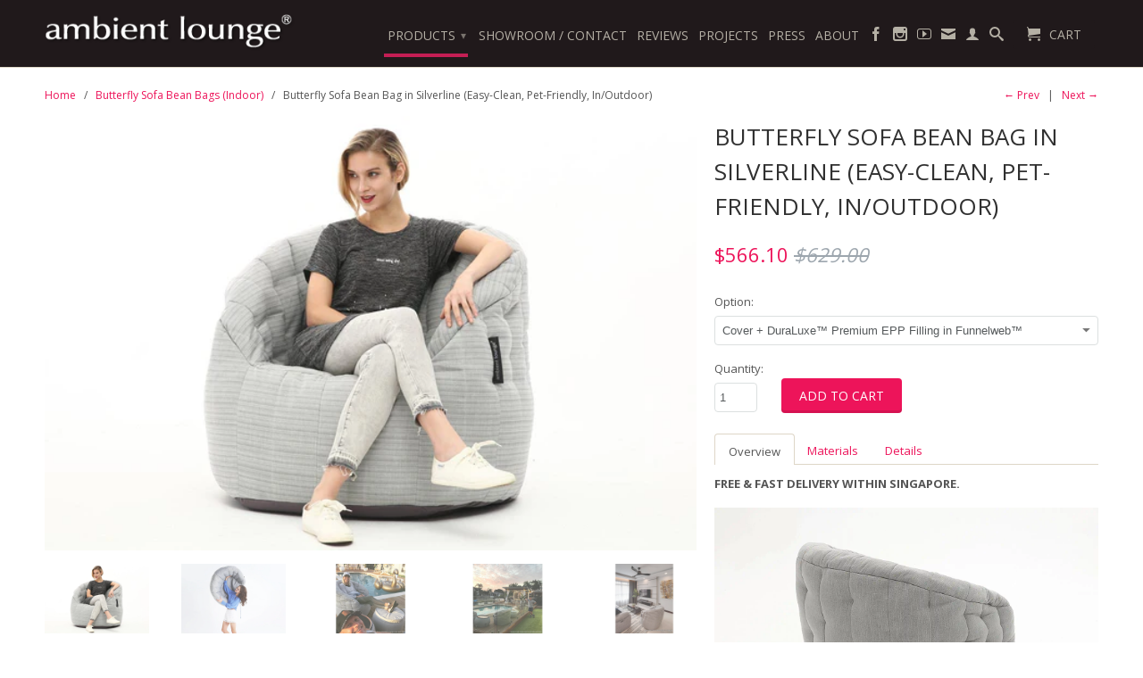

--- FILE ---
content_type: text/html; charset=utf-8
request_url: https://www.ambientlounge.sg/collections/butterfly-sofa-bean-bags-indoor/products/butterfly-sofa-bean-bag-in-silverline-in-outdoor
body_size: 19307
content:
<!DOCTYPE html>
<!--[if lt IE 7 ]><html class="ie ie6" lang="en"> <![endif]-->
<!--[if IE 7 ]><html class="ie ie7" lang="en"> <![endif]-->
<!--[if IE 8 ]><html class="ie ie8" lang="en"> <![endif]-->
<!--[if (gte IE 9)|!(IE)]><!--><html lang="en"> <!--<![endif]-->
  <head>
    
    <meta name="google-site-verification" content="x-JAYz_S3gBPxjeclGb15QJSVriTiuNcx1U0u7yss_Q" />
    <meta name="p:domain_verify" content="70713708eca3e90df2728380450c8d43"/>
    
    <meta charset="utf-8">
    <meta http-equiv="cleartype" content="on">
    <meta name="robots" content="index,follow">
      
    <title>Grey Outdoor Bean Bag Armchair | Butterfly Sofa Bean Bag - Singapore | Ambient Lounge Singapore (Southeast Asia)</title>

    
      <meta name="description" content="Order your outdoor Butterfly Sofa in Silverline now. Or shop our other luxury bean bag armchairs and outdoor bean bags. Free Singapore &amp; Malaysia delivery." />
    

    

<meta name="author" content="Ambient Lounge Singapore (Southeast Asia)">
<meta property="og:url" content="https://www.ambientlounge.sg/products/butterfly-sofa-bean-bag-in-silverline-in-outdoor">
<meta property="og:site_name" content="Ambient Lounge Singapore (Southeast Asia)">


  <meta property="og:type" content="product">
  <meta property="og:title" content="Butterfly Sofa Bean Bag in Silverline (Easy-Clean, Pet-Friendly, In/Outdoor)">
  
  <meta property="og:image" content="http://www.ambientlounge.sg/cdn/shop/products/butterfly-sofa-bean-bag-silverline-8270_211260ad-fbc9-41cb-bfec-3b879975ebc8_grande.JPG?v=1522929210">
  <meta property="og:image:secure_url" content="https://www.ambientlounge.sg/cdn/shop/products/butterfly-sofa-bean-bag-silverline-8270_211260ad-fbc9-41cb-bfec-3b879975ebc8_grande.JPG?v=1522929210">
  
  <meta property="og:image" content="http://www.ambientlounge.sg/cdn/shop/products/butterfly-sofa-bean-bag-silverline-lightweight_grande.jpg?v=1524753686">
  <meta property="og:image:secure_url" content="https://www.ambientlounge.sg/cdn/shop/products/butterfly-sofa-bean-bag-silverline-lightweight_grande.jpg?v=1524753686">
  
  <meta property="og:image" content="http://www.ambientlounge.sg/cdn/shop/products/butterfly-sofa-bean-bag-silverline-lounging_grande.jpg?v=1524753686">
  <meta property="og:image:secure_url" content="https://www.ambientlounge.sg/cdn/shop/products/butterfly-sofa-bean-bag-silverline-lounging_grande.jpg?v=1524753686">
  
  <meta property="og:price:amount" content="440.10">
  <meta property="og:price:currency" content="SGD">
  
    
  
    
  
    
  
    
  
    
  
    
  
    
  
    
  
    
    


  <meta property="og:description" content="Order your outdoor Butterfly Sofa in Silverline now. Or shop our other luxury bean bag armchairs and outdoor bean bags. Free Singapore &amp; Malaysia delivery.">





  <meta name="twitter:site" content="@AmbientLoungeSG">


  <meta name="twitter:card" content="product">
  <meta name="twitter:title" content="Butterfly Sofa Bean Bag in Silverline (Easy-Clean, Pet-Friendly, In/Outdoor)">
  <meta name="twitter:description" content="Overview Materials Details FREE &amp;amp; FAST DELIVERY WITHIN SINGAPORE. A designer armchair for all seasons and environments, this contemporary classic is water-resistant yet amazingly soft, and comes with a premium UV rating for our tropical weather. The neutral grey pinstriped fabric blends into different colour schemes effortlessly, making this perfect for cafes, spas, offices, hotels &amp;amp; resorts, as well as modern homes. Redefine your lounging today. This stunning contemporary sofa comes with high rounded seating and total surround support. Cocoon yourself from the world in this beautifully luxurious bean bag chair. When you look at Butterfly, you don’t see a bean bag. You see a designer chair with greater surround support and shape than any bean-filled product ever made. With wide and comfortable armrests, and a huge seating area, you can enjoy a variety of seating positions. The higher seat">
  <meta name="twitter:image" content="https://www.ambientlounge.sg/cdn/shop/products/butterfly-sofa-bean-bag-silverline-8270_211260ad-fbc9-41cb-bfec-3b879975ebc8_medium.JPG?v=1522929210">
  <meta name="twitter:image:width" content="240">
  <meta name="twitter:image:height" content="240">
  <meta name="twitter:label1" content="Price">
  <meta name="twitter:data1" content="From $440.10 SGD">
  
  <meta name="twitter:label2" content="Brand">
  <meta name="twitter:data2" content="Ambient Lounge">
  


    
      <link rel="prev" href="/collections/butterfly-sofa-bean-bags-indoor/products/butterfly-sofa-bean-bag-in-sakura-pink-indoor">
    
    
      <link rel="next" href="/collections/butterfly-sofa-bean-bags-indoor/products/butterfly-sofa-bean-bag-in-titanium-weave-in-outdoor">
    

    <!-- Mobile Specific Metas -->
    <meta name="HandheldFriendly" content="True">
    <meta name="MobileOptimized" content="320">
    <meta name="viewport" content="width=device-width, initial-scale=1, maximum-scale=1"> 

    <!-- Stylesheets -->
    <link href="//www.ambientlounge.sg/cdn/shop/t/7/assets/styles.css?v=26532344803039951771764154166" rel="stylesheet" type="text/css" media="all" />
    <!--[if lte IE 9]>
      <link href="//www.ambientlounge.sg/cdn/shop/t/7/assets/ie.css?v=16370617434440559491410590512" rel="stylesheet" type="text/css" media="all" />
    <![endif]-->
    <!--[if lte IE 7]>
      //www.ambientlounge.sg/cdn/shop/t/7/assets/lte-ie7.js?v=163036231798125265921410590512
    <![endif]-->

    <!-- Icons -->
    <link rel="shortcut icon" type="image/x-icon" href="//www.ambientlounge.sg/cdn/shop/t/7/assets/favicon.png?v=22151053463296933361687603851">
    <link rel="canonical" href="https://www.ambientlounge.sg/products/butterfly-sofa-bean-bag-in-silverline-in-outdoor" />

    <!-- Custom Fonts -->
    <link href='//fonts.googleapis.com/css?family=.|Open+Sans:light,normal,bold|Open+Sans:light,normal,bold|Open+Sans:light,normal,bold|Open+Sans:light,normal,bold' rel='stylesheet' type='text/css'>
    
    

    <script type="text/javascript">
      _linkedin_partner_id = "7536148";
      window._linkedin_data_partner_ids = window._linkedin_data_partner_ids || [];
      window._linkedin_data_partner_ids.push(_linkedin_partner_id);
      </script><script type="text/javascript">
      (function(l) {
      if (!l){window.lintrk = function(a,b){window.lintrk.q.push([a,b])};
      window.lintrk.q=[]}
      var s = document.getElementsByTagName("script")[0];
      var b = document.createElement("script");
      b.type = "text/javascript";b.async = true;
      b.src = "https://snap.licdn.com/li.lms-analytics/insight.min.js";
      s.parentNode.insertBefore(b, s);})(window.lintrk);
    </script>
    <noscript>
      <img height="1" width="1" style="display:none;" alt="" src="https://px.ads.linkedin.com/collect/?pid=7536148&fmt=gif" />
    </noscript>

    <!-- jQuery and jQuery fallback -->
    <script src="//ajax.googleapis.com/ajax/libs/jquery/1.11.1/jquery.min.js"></script>
    <script>window.jQuery || document.write("<script src='//www.ambientlounge.sg/cdn/shop/t/7/assets/jquery.min.js?v=134162713284037891001410590512'>\x3C/script>")</script>
    <script src="//www.ambientlounge.sg/cdn/shop/t/7/assets/app.js?v=45932650736257535851732961393" type="text/javascript"></script>
    
    <script src="//www.ambientlounge.sg/cdn/shopifycloud/storefront/assets/themes_support/option_selection-b017cd28.js" type="text/javascript"></script>        
    <script>window.performance && window.performance.mark && window.performance.mark('shopify.content_for_header.start');</script><meta name="facebook-domain-verification" content="0wow1kpeye7brlkhqg54lskhn3ga16">
<meta id="shopify-digital-wallet" name="shopify-digital-wallet" content="/5723757/digital_wallets/dialog">
<meta name="shopify-checkout-api-token" content="2d6636398dae3f30c29abde33a9fd38e">
<link rel="alternate" type="application/json+oembed" href="https://www.ambientlounge.sg/products/butterfly-sofa-bean-bag-in-silverline-in-outdoor.oembed">
<script async="async" src="/checkouts/internal/preloads.js?locale=en-SG"></script>
<script id="apple-pay-shop-capabilities" type="application/json">{"shopId":5723757,"countryCode":"SG","currencyCode":"SGD","merchantCapabilities":["supports3DS"],"merchantId":"gid:\/\/shopify\/Shop\/5723757","merchantName":"Ambient Lounge Singapore (Southeast Asia)","requiredBillingContactFields":["postalAddress","email","phone"],"requiredShippingContactFields":["postalAddress","email","phone"],"shippingType":"shipping","supportedNetworks":["visa","masterCard","amex"],"total":{"type":"pending","label":"Ambient Lounge Singapore (Southeast Asia)","amount":"1.00"},"shopifyPaymentsEnabled":true,"supportsSubscriptions":true}</script>
<script id="shopify-features" type="application/json">{"accessToken":"2d6636398dae3f30c29abde33a9fd38e","betas":["rich-media-storefront-analytics"],"domain":"www.ambientlounge.sg","predictiveSearch":true,"shopId":5723757,"locale":"en"}</script>
<script>var Shopify = Shopify || {};
Shopify.shop = "ambient-lounge-singapore.myshopify.com";
Shopify.locale = "en";
Shopify.currency = {"active":"SGD","rate":"1.0"};
Shopify.country = "SG";
Shopify.theme = {"name":"Retina v2.0","id":10797583,"schema_name":null,"schema_version":null,"theme_store_id":601,"role":"main"};
Shopify.theme.handle = "null";
Shopify.theme.style = {"id":null,"handle":null};
Shopify.cdnHost = "www.ambientlounge.sg/cdn";
Shopify.routes = Shopify.routes || {};
Shopify.routes.root = "/";</script>
<script type="module">!function(o){(o.Shopify=o.Shopify||{}).modules=!0}(window);</script>
<script>!function(o){function n(){var o=[];function n(){o.push(Array.prototype.slice.apply(arguments))}return n.q=o,n}var t=o.Shopify=o.Shopify||{};t.loadFeatures=n(),t.autoloadFeatures=n()}(window);</script>
<script id="shop-js-analytics" type="application/json">{"pageType":"product"}</script>
<script defer="defer" async type="module" src="//www.ambientlounge.sg/cdn/shopifycloud/shop-js/modules/v2/client.init-shop-cart-sync_D0dqhulL.en.esm.js"></script>
<script defer="defer" async type="module" src="//www.ambientlounge.sg/cdn/shopifycloud/shop-js/modules/v2/chunk.common_CpVO7qML.esm.js"></script>
<script type="module">
  await import("//www.ambientlounge.sg/cdn/shopifycloud/shop-js/modules/v2/client.init-shop-cart-sync_D0dqhulL.en.esm.js");
await import("//www.ambientlounge.sg/cdn/shopifycloud/shop-js/modules/v2/chunk.common_CpVO7qML.esm.js");

  window.Shopify.SignInWithShop?.initShopCartSync?.({"fedCMEnabled":true,"windoidEnabled":true});

</script>
<script>(function() {
  var isLoaded = false;
  function asyncLoad() {
    if (isLoaded) return;
    isLoaded = true;
    var urls = ["https:\/\/d1ac7owlocyo08.cloudfront.net\/storage\/scripts\/ambient-lounge-singapore.20251123102721.scripttag.js?shop=ambient-lounge-singapore.myshopify.com","https:\/\/d3e5sksd3aflri.cloudfront.net\/assets\/bundle.js?shop=ambient-lounge-singapore.myshopify.com","https:\/\/cdn.hextom.com\/js\/eventpromotionbar.js?shop=ambient-lounge-singapore.myshopify.com","https:\/\/cdn.hextom.com\/js\/quickannouncementbar.js?shop=ambient-lounge-singapore.myshopify.com"];
    for (var i = 0; i < urls.length; i++) {
      var s = document.createElement('script');
      s.type = 'text/javascript';
      s.async = true;
      s.src = urls[i];
      var x = document.getElementsByTagName('script')[0];
      x.parentNode.insertBefore(s, x);
    }
  };
  if(window.attachEvent) {
    window.attachEvent('onload', asyncLoad);
  } else {
    window.addEventListener('load', asyncLoad, false);
  }
})();</script>
<script id="__st">var __st={"a":5723757,"offset":28800,"reqid":"be093eb3-c3d9-4c5f-a26b-fbaa156f2823-1764335613","pageurl":"www.ambientlounge.sg\/collections\/butterfly-sofa-bean-bags-indoor\/products\/butterfly-sofa-bean-bag-in-silverline-in-outdoor","u":"25ca8a085f4d","p":"product","rtyp":"product","rid":9938156940};</script>
<script>window.ShopifyPaypalV4VisibilityTracking = true;</script>
<script id="captcha-bootstrap">!function(){'use strict';const t='contact',e='account',n='new_comment',o=[[t,t],['blogs',n],['comments',n],[t,'customer']],c=[[e,'customer_login'],[e,'guest_login'],[e,'recover_customer_password'],[e,'create_customer']],r=t=>t.map((([t,e])=>`form[action*='/${t}']:not([data-nocaptcha='true']) input[name='form_type'][value='${e}']`)).join(','),a=t=>()=>t?[...document.querySelectorAll(t)].map((t=>t.form)):[];function s(){const t=[...o],e=r(t);return a(e)}const i='password',u='form_key',d=['recaptcha-v3-token','g-recaptcha-response','h-captcha-response',i],f=()=>{try{return window.sessionStorage}catch{return}},m='__shopify_v',_=t=>t.elements[u];function p(t,e,n=!1){try{const o=window.sessionStorage,c=JSON.parse(o.getItem(e)),{data:r}=function(t){const{data:e,action:n}=t;return t[m]||n?{data:e,action:n}:{data:t,action:n}}(c);for(const[e,n]of Object.entries(r))t.elements[e]&&(t.elements[e].value=n);n&&o.removeItem(e)}catch(o){console.error('form repopulation failed',{error:o})}}const l='form_type',E='cptcha';function T(t){t.dataset[E]=!0}const w=window,h=w.document,L='Shopify',v='ce_forms',y='captcha';let A=!1;((t,e)=>{const n=(g='f06e6c50-85a8-45c8-87d0-21a2b65856fe',I='https://cdn.shopify.com/shopifycloud/storefront-forms-hcaptcha/ce_storefront_forms_captcha_hcaptcha.v1.5.2.iife.js',D={infoText:'Protected by hCaptcha',privacyText:'Privacy',termsText:'Terms'},(t,e,n)=>{const o=w[L][v],c=o.bindForm;if(c)return c(t,g,e,D).then(n);var r;o.q.push([[t,g,e,D],n]),r=I,A||(h.body.append(Object.assign(h.createElement('script'),{id:'captcha-provider',async:!0,src:r})),A=!0)});var g,I,D;w[L]=w[L]||{},w[L][v]=w[L][v]||{},w[L][v].q=[],w[L][y]=w[L][y]||{},w[L][y].protect=function(t,e){n(t,void 0,e),T(t)},Object.freeze(w[L][y]),function(t,e,n,w,h,L){const[v,y,A,g]=function(t,e,n){const i=e?o:[],u=t?c:[],d=[...i,...u],f=r(d),m=r(i),_=r(d.filter((([t,e])=>n.includes(e))));return[a(f),a(m),a(_),s()]}(w,h,L),I=t=>{const e=t.target;return e instanceof HTMLFormElement?e:e&&e.form},D=t=>v().includes(t);t.addEventListener('submit',(t=>{const e=I(t);if(!e)return;const n=D(e)&&!e.dataset.hcaptchaBound&&!e.dataset.recaptchaBound,o=_(e),c=g().includes(e)&&(!o||!o.value);(n||c)&&t.preventDefault(),c&&!n&&(function(t){try{if(!f())return;!function(t){const e=f();if(!e)return;const n=_(t);if(!n)return;const o=n.value;o&&e.removeItem(o)}(t);const e=Array.from(Array(32),(()=>Math.random().toString(36)[2])).join('');!function(t,e){_(t)||t.append(Object.assign(document.createElement('input'),{type:'hidden',name:u})),t.elements[u].value=e}(t,e),function(t,e){const n=f();if(!n)return;const o=[...t.querySelectorAll(`input[type='${i}']`)].map((({name:t})=>t)),c=[...d,...o],r={};for(const[a,s]of new FormData(t).entries())c.includes(a)||(r[a]=s);n.setItem(e,JSON.stringify({[m]:1,action:t.action,data:r}))}(t,e)}catch(e){console.error('failed to persist form',e)}}(e),e.submit())}));const S=(t,e)=>{t&&!t.dataset[E]&&(n(t,e.some((e=>e===t))),T(t))};for(const o of['focusin','change'])t.addEventListener(o,(t=>{const e=I(t);D(e)&&S(e,y())}));const B=e.get('form_key'),M=e.get(l),P=B&&M;t.addEventListener('DOMContentLoaded',(()=>{const t=y();if(P)for(const e of t)e.elements[l].value===M&&p(e,B);[...new Set([...A(),...v().filter((t=>'true'===t.dataset.shopifyCaptcha))])].forEach((e=>S(e,t)))}))}(h,new URLSearchParams(w.location.search),n,t,e,['guest_login'])})(!0,!0)}();</script>
<script integrity="sha256-52AcMU7V7pcBOXWImdc/TAGTFKeNjmkeM1Pvks/DTgc=" data-source-attribution="shopify.loadfeatures" defer="defer" src="//www.ambientlounge.sg/cdn/shopifycloud/storefront/assets/storefront/load_feature-81c60534.js" crossorigin="anonymous"></script>
<script data-source-attribution="shopify.dynamic_checkout.dynamic.init">var Shopify=Shopify||{};Shopify.PaymentButton=Shopify.PaymentButton||{isStorefrontPortableWallets:!0,init:function(){window.Shopify.PaymentButton.init=function(){};var t=document.createElement("script");t.src="https://www.ambientlounge.sg/cdn/shopifycloud/portable-wallets/latest/portable-wallets.en.js",t.type="module",document.head.appendChild(t)}};
</script>
<script data-source-attribution="shopify.dynamic_checkout.buyer_consent">
  function portableWalletsHideBuyerConsent(e){var t=document.getElementById("shopify-buyer-consent"),n=document.getElementById("shopify-subscription-policy-button");t&&n&&(t.classList.add("hidden"),t.setAttribute("aria-hidden","true"),n.removeEventListener("click",e))}function portableWalletsShowBuyerConsent(e){var t=document.getElementById("shopify-buyer-consent"),n=document.getElementById("shopify-subscription-policy-button");t&&n&&(t.classList.remove("hidden"),t.removeAttribute("aria-hidden"),n.addEventListener("click",e))}window.Shopify?.PaymentButton&&(window.Shopify.PaymentButton.hideBuyerConsent=portableWalletsHideBuyerConsent,window.Shopify.PaymentButton.showBuyerConsent=portableWalletsShowBuyerConsent);
</script>
<script data-source-attribution="shopify.dynamic_checkout.cart.bootstrap">document.addEventListener("DOMContentLoaded",(function(){function t(){return document.querySelector("shopify-accelerated-checkout-cart, shopify-accelerated-checkout")}if(t())Shopify.PaymentButton.init();else{new MutationObserver((function(e,n){t()&&(Shopify.PaymentButton.init(),n.disconnect())})).observe(document.body,{childList:!0,subtree:!0})}}));
</script>
<link id="shopify-accelerated-checkout-styles" rel="stylesheet" media="screen" href="https://www.ambientlounge.sg/cdn/shopifycloud/portable-wallets/latest/accelerated-checkout-backwards-compat.css" crossorigin="anonymous">
<style id="shopify-accelerated-checkout-cart">
        #shopify-buyer-consent {
  margin-top: 1em;
  display: inline-block;
  width: 100%;
}

#shopify-buyer-consent.hidden {
  display: none;
}

#shopify-subscription-policy-button {
  background: none;
  border: none;
  padding: 0;
  text-decoration: underline;
  font-size: inherit;
  cursor: pointer;
}

#shopify-subscription-policy-button::before {
  box-shadow: none;
}

      </style>

<script>window.performance && window.performance.mark && window.performance.mark('shopify.content_for_header.end');</script>
  <link href="https://monorail-edge.shopifysvc.com" rel="dns-prefetch">
<script>(function(){if ("sendBeacon" in navigator && "performance" in window) {try {var session_token_from_headers = performance.getEntriesByType('navigation')[0].serverTiming.find(x => x.name == '_s').description;} catch {var session_token_from_headers = undefined;}var session_cookie_matches = document.cookie.match(/_shopify_s=([^;]*)/);var session_token_from_cookie = session_cookie_matches && session_cookie_matches.length === 2 ? session_cookie_matches[1] : "";var session_token = session_token_from_headers || session_token_from_cookie || "";function handle_abandonment_event(e) {var entries = performance.getEntries().filter(function(entry) {return /monorail-edge.shopifysvc.com/.test(entry.name);});if (!window.abandonment_tracked && entries.length === 0) {window.abandonment_tracked = true;var currentMs = Date.now();var navigation_start = performance.timing.navigationStart;var payload = {shop_id: 5723757,url: window.location.href,navigation_start,duration: currentMs - navigation_start,session_token,page_type: "product"};window.navigator.sendBeacon("https://monorail-edge.shopifysvc.com/v1/produce", JSON.stringify({schema_id: "online_store_buyer_site_abandonment/1.1",payload: payload,metadata: {event_created_at_ms: currentMs,event_sent_at_ms: currentMs}}));}}window.addEventListener('pagehide', handle_abandonment_event);}}());</script>
<script id="web-pixels-manager-setup">(function e(e,d,r,n,o){if(void 0===o&&(o={}),!Boolean(null===(a=null===(i=window.Shopify)||void 0===i?void 0:i.analytics)||void 0===a?void 0:a.replayQueue)){var i,a;window.Shopify=window.Shopify||{};var t=window.Shopify;t.analytics=t.analytics||{};var s=t.analytics;s.replayQueue=[],s.publish=function(e,d,r){return s.replayQueue.push([e,d,r]),!0};try{self.performance.mark("wpm:start")}catch(e){}var l=function(){var e={modern:/Edge?\/(1{2}[4-9]|1[2-9]\d|[2-9]\d{2}|\d{4,})\.\d+(\.\d+|)|Firefox\/(1{2}[4-9]|1[2-9]\d|[2-9]\d{2}|\d{4,})\.\d+(\.\d+|)|Chrom(ium|e)\/(9{2}|\d{3,})\.\d+(\.\d+|)|(Maci|X1{2}).+ Version\/(15\.\d+|(1[6-9]|[2-9]\d|\d{3,})\.\d+)([,.]\d+|)( \(\w+\)|)( Mobile\/\w+|) Safari\/|Chrome.+OPR\/(9{2}|\d{3,})\.\d+\.\d+|(CPU[ +]OS|iPhone[ +]OS|CPU[ +]iPhone|CPU IPhone OS|CPU iPad OS)[ +]+(15[._]\d+|(1[6-9]|[2-9]\d|\d{3,})[._]\d+)([._]\d+|)|Android:?[ /-](13[3-9]|1[4-9]\d|[2-9]\d{2}|\d{4,})(\.\d+|)(\.\d+|)|Android.+Firefox\/(13[5-9]|1[4-9]\d|[2-9]\d{2}|\d{4,})\.\d+(\.\d+|)|Android.+Chrom(ium|e)\/(13[3-9]|1[4-9]\d|[2-9]\d{2}|\d{4,})\.\d+(\.\d+|)|SamsungBrowser\/([2-9]\d|\d{3,})\.\d+/,legacy:/Edge?\/(1[6-9]|[2-9]\d|\d{3,})\.\d+(\.\d+|)|Firefox\/(5[4-9]|[6-9]\d|\d{3,})\.\d+(\.\d+|)|Chrom(ium|e)\/(5[1-9]|[6-9]\d|\d{3,})\.\d+(\.\d+|)([\d.]+$|.*Safari\/(?![\d.]+ Edge\/[\d.]+$))|(Maci|X1{2}).+ Version\/(10\.\d+|(1[1-9]|[2-9]\d|\d{3,})\.\d+)([,.]\d+|)( \(\w+\)|)( Mobile\/\w+|) Safari\/|Chrome.+OPR\/(3[89]|[4-9]\d|\d{3,})\.\d+\.\d+|(CPU[ +]OS|iPhone[ +]OS|CPU[ +]iPhone|CPU IPhone OS|CPU iPad OS)[ +]+(10[._]\d+|(1[1-9]|[2-9]\d|\d{3,})[._]\d+)([._]\d+|)|Android:?[ /-](13[3-9]|1[4-9]\d|[2-9]\d{2}|\d{4,})(\.\d+|)(\.\d+|)|Mobile Safari.+OPR\/([89]\d|\d{3,})\.\d+\.\d+|Android.+Firefox\/(13[5-9]|1[4-9]\d|[2-9]\d{2}|\d{4,})\.\d+(\.\d+|)|Android.+Chrom(ium|e)\/(13[3-9]|1[4-9]\d|[2-9]\d{2}|\d{4,})\.\d+(\.\d+|)|Android.+(UC? ?Browser|UCWEB|U3)[ /]?(15\.([5-9]|\d{2,})|(1[6-9]|[2-9]\d|\d{3,})\.\d+)\.\d+|SamsungBrowser\/(5\.\d+|([6-9]|\d{2,})\.\d+)|Android.+MQ{2}Browser\/(14(\.(9|\d{2,})|)|(1[5-9]|[2-9]\d|\d{3,})(\.\d+|))(\.\d+|)|K[Aa][Ii]OS\/(3\.\d+|([4-9]|\d{2,})\.\d+)(\.\d+|)/},d=e.modern,r=e.legacy,n=navigator.userAgent;return n.match(d)?"modern":n.match(r)?"legacy":"unknown"}(),u="modern"===l?"modern":"legacy",c=(null!=n?n:{modern:"",legacy:""})[u],f=function(e){return[e.baseUrl,"/wpm","/b",e.hashVersion,"modern"===e.buildTarget?"m":"l",".js"].join("")}({baseUrl:d,hashVersion:r,buildTarget:u}),m=function(e){var d=e.version,r=e.bundleTarget,n=e.surface,o=e.pageUrl,i=e.monorailEndpoint;return{emit:function(e){var a=e.status,t=e.errorMsg,s=(new Date).getTime(),l=JSON.stringify({metadata:{event_sent_at_ms:s},events:[{schema_id:"web_pixels_manager_load/3.1",payload:{version:d,bundle_target:r,page_url:o,status:a,surface:n,error_msg:t},metadata:{event_created_at_ms:s}}]});if(!i)return console&&console.warn&&console.warn("[Web Pixels Manager] No Monorail endpoint provided, skipping logging."),!1;try{return self.navigator.sendBeacon.bind(self.navigator)(i,l)}catch(e){}var u=new XMLHttpRequest;try{return u.open("POST",i,!0),u.setRequestHeader("Content-Type","text/plain"),u.send(l),!0}catch(e){return console&&console.warn&&console.warn("[Web Pixels Manager] Got an unhandled error while logging to Monorail."),!1}}}}({version:r,bundleTarget:l,surface:e.surface,pageUrl:self.location.href,monorailEndpoint:e.monorailEndpoint});try{o.browserTarget=l,function(e){var d=e.src,r=e.async,n=void 0===r||r,o=e.onload,i=e.onerror,a=e.sri,t=e.scriptDataAttributes,s=void 0===t?{}:t,l=document.createElement("script"),u=document.querySelector("head"),c=document.querySelector("body");if(l.async=n,l.src=d,a&&(l.integrity=a,l.crossOrigin="anonymous"),s)for(var f in s)if(Object.prototype.hasOwnProperty.call(s,f))try{l.dataset[f]=s[f]}catch(e){}if(o&&l.addEventListener("load",o),i&&l.addEventListener("error",i),u)u.appendChild(l);else{if(!c)throw new Error("Did not find a head or body element to append the script");c.appendChild(l)}}({src:f,async:!0,onload:function(){if(!function(){var e,d;return Boolean(null===(d=null===(e=window.Shopify)||void 0===e?void 0:e.analytics)||void 0===d?void 0:d.initialized)}()){var d=window.webPixelsManager.init(e)||void 0;if(d){var r=window.Shopify.analytics;r.replayQueue.forEach((function(e){var r=e[0],n=e[1],o=e[2];d.publishCustomEvent(r,n,o)})),r.replayQueue=[],r.publish=d.publishCustomEvent,r.visitor=d.visitor,r.initialized=!0}}},onerror:function(){return m.emit({status:"failed",errorMsg:"".concat(f," has failed to load")})},sri:function(e){var d=/^sha384-[A-Za-z0-9+/=]+$/;return"string"==typeof e&&d.test(e)}(c)?c:"",scriptDataAttributes:o}),m.emit({status:"loading"})}catch(e){m.emit({status:"failed",errorMsg:(null==e?void 0:e.message)||"Unknown error"})}}})({shopId: 5723757,storefrontBaseUrl: "https://www.ambientlounge.sg",extensionsBaseUrl: "https://extensions.shopifycdn.com/cdn/shopifycloud/web-pixels-manager",monorailEndpoint: "https://monorail-edge.shopifysvc.com/unstable/produce_batch",surface: "storefront-renderer",enabledBetaFlags: ["2dca8a86"],webPixelsConfigList: [{"id":"461766828","configuration":"{\"config\":\"{\\\"google_tag_ids\\\":[\\\"G-86G6CNY3KB\\\",\\\"AW-1020086882\\\"],\\\"gtag_events\\\":[{\\\"type\\\":\\\"search\\\",\\\"action_label\\\":[\\\"G-86G6CNY3KB\\\",\\\"AW-1020086882\\\/GCEQCJKv36MaEOKUteYD\\\"]},{\\\"type\\\":\\\"begin_checkout\\\",\\\"action_label\\\":[\\\"G-86G6CNY3KB\\\",\\\"AW-1020086882\\\/wXbtCIav36MaEOKUteYD\\\"]},{\\\"type\\\":\\\"view_item\\\",\\\"action_label\\\":[\\\"G-86G6CNY3KB\\\",\\\"AW-1020086882\\\/2PlqCI-v36MaEOKUteYD\\\"]},{\\\"type\\\":\\\"purchase\\\",\\\"action_label\\\":[\\\"G-86G6CNY3KB\\\",\\\"AW-1020086882\\\/cZ_ACIOv36MaEOKUteYD\\\"]},{\\\"type\\\":\\\"page_view\\\",\\\"action_label\\\":[\\\"G-86G6CNY3KB\\\",\\\"AW-1020086882\\\/6OXuCIyv36MaEOKUteYD\\\"]},{\\\"type\\\":\\\"add_payment_info\\\",\\\"action_label\\\":[\\\"G-86G6CNY3KB\\\",\\\"AW-1020086882\\\/zDO2CJWv36MaEOKUteYD\\\"]},{\\\"type\\\":\\\"add_to_cart\\\",\\\"action_label\\\":[\\\"G-86G6CNY3KB\\\",\\\"AW-1020086882\\\/FVfCCImv36MaEOKUteYD\\\"]}],\\\"enable_monitoring_mode\\\":false}\"}","eventPayloadVersion":"v1","runtimeContext":"OPEN","scriptVersion":"b2a88bafab3e21179ed38636efcd8a93","type":"APP","apiClientId":1780363,"privacyPurposes":[],"dataSharingAdjustments":{"protectedCustomerApprovalScopes":["read_customer_address","read_customer_email","read_customer_name","read_customer_personal_data","read_customer_phone"]}},{"id":"138444972","configuration":"{\"pixel_id\":\"884076615046144\",\"pixel_type\":\"facebook_pixel\",\"metaapp_system_user_token\":\"-\"}","eventPayloadVersion":"v1","runtimeContext":"OPEN","scriptVersion":"ca16bc87fe92b6042fbaa3acc2fbdaa6","type":"APP","apiClientId":2329312,"privacyPurposes":["ANALYTICS","MARKETING","SALE_OF_DATA"],"dataSharingAdjustments":{"protectedCustomerApprovalScopes":["read_customer_address","read_customer_email","read_customer_name","read_customer_personal_data","read_customer_phone"]}},{"id":"shopify-app-pixel","configuration":"{}","eventPayloadVersion":"v1","runtimeContext":"STRICT","scriptVersion":"0450","apiClientId":"shopify-pixel","type":"APP","privacyPurposes":["ANALYTICS","MARKETING"]},{"id":"shopify-custom-pixel","eventPayloadVersion":"v1","runtimeContext":"LAX","scriptVersion":"0450","apiClientId":"shopify-pixel","type":"CUSTOM","privacyPurposes":["ANALYTICS","MARKETING"]}],isMerchantRequest: false,initData: {"shop":{"name":"Ambient Lounge Singapore (Southeast Asia)","paymentSettings":{"currencyCode":"SGD"},"myshopifyDomain":"ambient-lounge-singapore.myshopify.com","countryCode":"SG","storefrontUrl":"https:\/\/www.ambientlounge.sg"},"customer":null,"cart":null,"checkout":null,"productVariants":[{"price":{"amount":566.1,"currencyCode":"SGD"},"product":{"title":"Butterfly Sofa Bean Bag in Silverline (Easy-Clean, Pet-Friendly, In\/Outdoor)","vendor":"Ambient Lounge","id":"9938156940","untranslatedTitle":"Butterfly Sofa Bean Bag in Silverline (Easy-Clean, Pet-Friendly, In\/Outdoor)","url":"\/products\/butterfly-sofa-bean-bag-in-silverline-in-outdoor","type":"Bean Bags, Designer Sofa"},"id":"35781051340","image":{"src":"\/\/www.ambientlounge.sg\/cdn\/shop\/products\/butterfly-sofa-bean-bag-silverline-8270_211260ad-fbc9-41cb-bfec-3b879975ebc8.JPG?v=1522929210"},"sku":"AL-LG-BUT-S02","title":"Cover + DuraLuxe™ Premium EPP Filling in Funnelweb™","untranslatedTitle":"Cover + DuraLuxe™ Premium EPP Filling in Funnelweb™"},{"price":{"amount":593.1,"currencyCode":"SGD"},"product":{"title":"Butterfly Sofa Bean Bag in Silverline (Easy-Clean, Pet-Friendly, In\/Outdoor)","vendor":"Ambient Lounge","id":"9938156940","untranslatedTitle":"Butterfly Sofa Bean Bag in Silverline (Easy-Clean, Pet-Friendly, In\/Outdoor)","url":"\/products\/butterfly-sofa-bean-bag-in-silverline-in-outdoor","type":"Bean Bags, Designer Sofa"},"id":"44450872262828","image":{"src":"\/\/www.ambientlounge.sg\/cdn\/shop\/products\/butterfly-sofa-bean-bag-silverline-8270_211260ad-fbc9-41cb-bfec-3b879975ebc8.JPG?v=1522929210"},"sku":"","title":"Filled \u0026 Ready: +$30 (with extra beans for adjustment)","untranslatedTitle":"Filled \u0026 Ready: +$30 (with extra beans for adjustment)"},{"price":{"amount":440.1,"currencyCode":"SGD"},"product":{"title":"Butterfly Sofa Bean Bag in Silverline (Easy-Clean, Pet-Friendly, In\/Outdoor)","vendor":"Ambient Lounge","id":"9938156940","untranslatedTitle":"Butterfly Sofa Bean Bag in Silverline (Easy-Clean, Pet-Friendly, In\/Outdoor)","url":"\/products\/butterfly-sofa-bean-bag-in-silverline-in-outdoor","type":"Bean Bags, Designer Sofa"},"id":"43779473277100","image":{"src":"\/\/www.ambientlounge.sg\/cdn\/shop\/products\/butterfly-sofa-bean-bag-silverline-8270_211260ad-fbc9-41cb-bfec-3b879975ebc8.JPG?v=1522929210"},"sku":"","title":"Cover Only","untranslatedTitle":"Cover Only"}],"purchasingCompany":null},},"https://www.ambientlounge.sg/cdn","ae1676cfwd2530674p4253c800m34e853cb",{"modern":"","legacy":""},{"shopId":"5723757","storefrontBaseUrl":"https:\/\/www.ambientlounge.sg","extensionBaseUrl":"https:\/\/extensions.shopifycdn.com\/cdn\/shopifycloud\/web-pixels-manager","surface":"storefront-renderer","enabledBetaFlags":"[\"2dca8a86\"]","isMerchantRequest":"false","hashVersion":"ae1676cfwd2530674p4253c800m34e853cb","publish":"custom","events":"[[\"page_viewed\",{}],[\"product_viewed\",{\"productVariant\":{\"price\":{\"amount\":566.1,\"currencyCode\":\"SGD\"},\"product\":{\"title\":\"Butterfly Sofa Bean Bag in Silverline (Easy-Clean, Pet-Friendly, In\/Outdoor)\",\"vendor\":\"Ambient Lounge\",\"id\":\"9938156940\",\"untranslatedTitle\":\"Butterfly Sofa Bean Bag in Silverline (Easy-Clean, Pet-Friendly, In\/Outdoor)\",\"url\":\"\/products\/butterfly-sofa-bean-bag-in-silverline-in-outdoor\",\"type\":\"Bean Bags, Designer Sofa\"},\"id\":\"35781051340\",\"image\":{\"src\":\"\/\/www.ambientlounge.sg\/cdn\/shop\/products\/butterfly-sofa-bean-bag-silverline-8270_211260ad-fbc9-41cb-bfec-3b879975ebc8.JPG?v=1522929210\"},\"sku\":\"AL-LG-BUT-S02\",\"title\":\"Cover + DuraLuxe™ Premium EPP Filling in Funnelweb™\",\"untranslatedTitle\":\"Cover + DuraLuxe™ Premium EPP Filling in Funnelweb™\"}}]]"});</script><script>
  window.ShopifyAnalytics = window.ShopifyAnalytics || {};
  window.ShopifyAnalytics.meta = window.ShopifyAnalytics.meta || {};
  window.ShopifyAnalytics.meta.currency = 'SGD';
  var meta = {"product":{"id":9938156940,"gid":"gid:\/\/shopify\/Product\/9938156940","vendor":"Ambient Lounge","type":"Bean Bags, Designer Sofa","variants":[{"id":35781051340,"price":56610,"name":"Butterfly Sofa Bean Bag in Silverline (Easy-Clean, Pet-Friendly, In\/Outdoor) - Cover + DuraLuxe™ Premium EPP Filling in Funnelweb™","public_title":"Cover + DuraLuxe™ Premium EPP Filling in Funnelweb™","sku":"AL-LG-BUT-S02"},{"id":44450872262828,"price":59310,"name":"Butterfly Sofa Bean Bag in Silverline (Easy-Clean, Pet-Friendly, In\/Outdoor) - Filled \u0026 Ready: +$30 (with extra beans for adjustment)","public_title":"Filled \u0026 Ready: +$30 (with extra beans for adjustment)","sku":""},{"id":43779473277100,"price":44010,"name":"Butterfly Sofa Bean Bag in Silverline (Easy-Clean, Pet-Friendly, In\/Outdoor) - Cover Only","public_title":"Cover Only","sku":""}],"remote":false},"page":{"pageType":"product","resourceType":"product","resourceId":9938156940}};
  for (var attr in meta) {
    window.ShopifyAnalytics.meta[attr] = meta[attr];
  }
</script>
<script class="analytics">
  (function () {
    var customDocumentWrite = function(content) {
      var jquery = null;

      if (window.jQuery) {
        jquery = window.jQuery;
      } else if (window.Checkout && window.Checkout.$) {
        jquery = window.Checkout.$;
      }

      if (jquery) {
        jquery('body').append(content);
      }
    };

    var hasLoggedConversion = function(token) {
      if (token) {
        return document.cookie.indexOf('loggedConversion=' + token) !== -1;
      }
      return false;
    }

    var setCookieIfConversion = function(token) {
      if (token) {
        var twoMonthsFromNow = new Date(Date.now());
        twoMonthsFromNow.setMonth(twoMonthsFromNow.getMonth() + 2);

        document.cookie = 'loggedConversion=' + token + '; expires=' + twoMonthsFromNow;
      }
    }

    var trekkie = window.ShopifyAnalytics.lib = window.trekkie = window.trekkie || [];
    if (trekkie.integrations) {
      return;
    }
    trekkie.methods = [
      'identify',
      'page',
      'ready',
      'track',
      'trackForm',
      'trackLink'
    ];
    trekkie.factory = function(method) {
      return function() {
        var args = Array.prototype.slice.call(arguments);
        args.unshift(method);
        trekkie.push(args);
        return trekkie;
      };
    };
    for (var i = 0; i < trekkie.methods.length; i++) {
      var key = trekkie.methods[i];
      trekkie[key] = trekkie.factory(key);
    }
    trekkie.load = function(config) {
      trekkie.config = config || {};
      trekkie.config.initialDocumentCookie = document.cookie;
      var first = document.getElementsByTagName('script')[0];
      var script = document.createElement('script');
      script.type = 'text/javascript';
      script.onerror = function(e) {
        var scriptFallback = document.createElement('script');
        scriptFallback.type = 'text/javascript';
        scriptFallback.onerror = function(error) {
                var Monorail = {
      produce: function produce(monorailDomain, schemaId, payload) {
        var currentMs = new Date().getTime();
        var event = {
          schema_id: schemaId,
          payload: payload,
          metadata: {
            event_created_at_ms: currentMs,
            event_sent_at_ms: currentMs
          }
        };
        return Monorail.sendRequest("https://" + monorailDomain + "/v1/produce", JSON.stringify(event));
      },
      sendRequest: function sendRequest(endpointUrl, payload) {
        // Try the sendBeacon API
        if (window && window.navigator && typeof window.navigator.sendBeacon === 'function' && typeof window.Blob === 'function' && !Monorail.isIos12()) {
          var blobData = new window.Blob([payload], {
            type: 'text/plain'
          });

          if (window.navigator.sendBeacon(endpointUrl, blobData)) {
            return true;
          } // sendBeacon was not successful

        } // XHR beacon

        var xhr = new XMLHttpRequest();

        try {
          xhr.open('POST', endpointUrl);
          xhr.setRequestHeader('Content-Type', 'text/plain');
          xhr.send(payload);
        } catch (e) {
          console.log(e);
        }

        return false;
      },
      isIos12: function isIos12() {
        return window.navigator.userAgent.lastIndexOf('iPhone; CPU iPhone OS 12_') !== -1 || window.navigator.userAgent.lastIndexOf('iPad; CPU OS 12_') !== -1;
      }
    };
    Monorail.produce('monorail-edge.shopifysvc.com',
      'trekkie_storefront_load_errors/1.1',
      {shop_id: 5723757,
      theme_id: 10797583,
      app_name: "storefront",
      context_url: window.location.href,
      source_url: "//www.ambientlounge.sg/cdn/s/trekkie.storefront.3c703df509f0f96f3237c9daa54e2777acf1a1dd.min.js"});

        };
        scriptFallback.async = true;
        scriptFallback.src = '//www.ambientlounge.sg/cdn/s/trekkie.storefront.3c703df509f0f96f3237c9daa54e2777acf1a1dd.min.js';
        first.parentNode.insertBefore(scriptFallback, first);
      };
      script.async = true;
      script.src = '//www.ambientlounge.sg/cdn/s/trekkie.storefront.3c703df509f0f96f3237c9daa54e2777acf1a1dd.min.js';
      first.parentNode.insertBefore(script, first);
    };
    trekkie.load(
      {"Trekkie":{"appName":"storefront","development":false,"defaultAttributes":{"shopId":5723757,"isMerchantRequest":null,"themeId":10797583,"themeCityHash":"4514899620640628707","contentLanguage":"en","currency":"SGD","eventMetadataId":"3ed496c5-676f-44fe-b0e8-b9d81deabe6e"},"isServerSideCookieWritingEnabled":true,"monorailRegion":"shop_domain","enabledBetaFlags":["f0df213a"]},"Session Attribution":{},"S2S":{"facebookCapiEnabled":true,"source":"trekkie-storefront-renderer","apiClientId":580111}}
    );

    var loaded = false;
    trekkie.ready(function() {
      if (loaded) return;
      loaded = true;

      window.ShopifyAnalytics.lib = window.trekkie;

      var originalDocumentWrite = document.write;
      document.write = customDocumentWrite;
      try { window.ShopifyAnalytics.merchantGoogleAnalytics.call(this); } catch(error) {};
      document.write = originalDocumentWrite;

      window.ShopifyAnalytics.lib.page(null,{"pageType":"product","resourceType":"product","resourceId":9938156940,"shopifyEmitted":true});

      var match = window.location.pathname.match(/checkouts\/(.+)\/(thank_you|post_purchase)/)
      var token = match? match[1]: undefined;
      if (!hasLoggedConversion(token)) {
        setCookieIfConversion(token);
        window.ShopifyAnalytics.lib.track("Viewed Product",{"currency":"SGD","variantId":35781051340,"productId":9938156940,"productGid":"gid:\/\/shopify\/Product\/9938156940","name":"Butterfly Sofa Bean Bag in Silverline (Easy-Clean, Pet-Friendly, In\/Outdoor) - Cover + DuraLuxe™ Premium EPP Filling in Funnelweb™","price":"566.10","sku":"AL-LG-BUT-S02","brand":"Ambient Lounge","variant":"Cover + DuraLuxe™ Premium EPP Filling in Funnelweb™","category":"Bean Bags, Designer Sofa","nonInteraction":true,"remote":false},undefined,undefined,{"shopifyEmitted":true});
      window.ShopifyAnalytics.lib.track("monorail:\/\/trekkie_storefront_viewed_product\/1.1",{"currency":"SGD","variantId":35781051340,"productId":9938156940,"productGid":"gid:\/\/shopify\/Product\/9938156940","name":"Butterfly Sofa Bean Bag in Silverline (Easy-Clean, Pet-Friendly, In\/Outdoor) - Cover + DuraLuxe™ Premium EPP Filling in Funnelweb™","price":"566.10","sku":"AL-LG-BUT-S02","brand":"Ambient Lounge","variant":"Cover + DuraLuxe™ Premium EPP Filling in Funnelweb™","category":"Bean Bags, Designer Sofa","nonInteraction":true,"remote":false,"referer":"https:\/\/www.ambientlounge.sg\/collections\/butterfly-sofa-bean-bags-indoor\/products\/butterfly-sofa-bean-bag-in-silverline-in-outdoor"});
      }
    });


        var eventsListenerScript = document.createElement('script');
        eventsListenerScript.async = true;
        eventsListenerScript.src = "//www.ambientlounge.sg/cdn/shopifycloud/storefront/assets/shop_events_listener-3da45d37.js";
        document.getElementsByTagName('head')[0].appendChild(eventsListenerScript);

})();</script>
<script
  defer
  src="https://www.ambientlounge.sg/cdn/shopifycloud/perf-kit/shopify-perf-kit-2.1.2.min.js"
  data-application="storefront-renderer"
  data-shop-id="5723757"
  data-render-region="gcp-us-east1"
  data-page-type="product"
  data-theme-instance-id="10797583"
  data-theme-name=""
  data-theme-version=""
  data-monorail-region="shop_domain"
  data-resource-timing-sampling-rate="10"
  data-shs="true"
  data-shs-beacon="true"
  data-shs-export-with-fetch="true"
  data-shs-logs-sample-rate="1"
></script>
</head>
  
  <body class="product">
  <div id="fb-root"></div>  
    <div>
      <div id="header" class="mm-fixed-top">
        <a href="#nav" class="icon-menu"> <span>Menu</span></a>
        <a href="#cart" class="icon-cart right"> <span>Cart</span></a>
      </div>
      
      <div class="hidden">
        <div id="nav">
          <ul>
            
              
                <li ><a href="/collections/" title="Products">Products</a>
                  <ul>
                    
                      
                        <li ><a href="/collections/modular-sofa-bean-bags-indoor" title="Modular">Modular</a></li>
                      
                    
                      
                      <li ><a href="/pages/packages" title="Packages">Packages</a> 
                        <ul>
                                                  
                            <li ><a href="/collections/maison-package-bean-bags-indoor" title="Maison Package">Maison Package</a></li>
                                                  
                            <li ><a href="/collections/cove-package-bean-bags-indoor" title="Cove Package">Cove Package</a></li>
                                                  
                            <li ><a href="/collections/acoustic-chaise-package-bean-bags-indoor" title="Acoustic Chaise Package">Acoustic Chaise Package</a></li>
                          
                        </ul>
                      </li>
                      
                    
                      
                      <li ><a href="/pages/seating" title="Seating">Seating</a> 
                        <ul>
                                                  
                            <li ><a href="/collections/acoustic-sofa-bean-bags-indoor" title="Acoustic Sofas">Acoustic Sofas</a></li>
                                                  
                            <li ><a href="/collections/avatar-lounger-bean-bags-indoor" title="Avatar Loungers">Avatar Loungers</a></li>
                                                  
                            <li class="Selected"><a href="/collections/butterfly-sofa-bean-bags-indoor" title="Butterfly Sofas">Butterfly Sofas</a></li>
                                                  
                            <li ><a href="/collections/evolution-sofa-bean-bags-indoor" title="Evolution Sofas">Evolution Sofas</a></li>
                                                  
                            <li ><a href="/collections/satellite-twin-sofa-bean-bags-in-outdoor" title="Satellite Twin Sofas">Satellite Twin Sofas</a></li>
                                                  
                            <li ><a href="/collections/twin-avatar-lounger-bean-bags-indoor" title="Twin Avatar Loungers">Twin Avatar Loungers</a></li>
                                                  
                            <li ><a href="/collections/twin-couch-bean-bags-indoor" title="Twin Couches">Twin Couches</a></li>
                          
                        </ul>
                      </li>
                      
                    
                      
                      <li ><a href="/collections/versa-table-bean-bags-indoor" title="Tables">Tables</a> 
                        <ul>
                                                  
                            <li ><a href="/collections/versa-table-bean-bags-indoor" title="Versa Tables">Versa Tables</a></li>
                          
                        </ul>
                      </li>
                      
                    
                      
                      <li ><a href="/pages/ottomans" title="Ottomans">Ottomans</a> 
                        <ul>
                                                  
                            <li ><a href="/collections/ottoman-bean-bags-indoor" title="Ottomans">Ottomans</a></li>
                                                  
                            <li ><a href="/collections/wing-ottoman-bean-bags-indoor" title="Wing Ottomans">Wing Ottomans</a></li>
                          
                        </ul>
                      </li>
                      
                    
                      
                      <li ><a href="/pages/outdoor" title="Outdoor">Outdoor</a> 
                        <ul>
                                                  
                            <li ><a href="/collections/acoustic-sofa-bean-bags-in-outdoor" title="Acoustic Sofas">Acoustic Sofas</a></li>
                                                  
                            <li ><a href="/collections/avatar-lounger-bean-bags-in-outdoor" title="Avatar Loungers">Avatar Loungers</a></li>
                                                  
                            <li ><a href="/collections/butterfly-sofa-bean-bags-in-outdoor" title="Butterfly Sofas">Butterfly Sofas</a></li>
                                                  
                            <li ><a href="/collections/evolution-sofa-bean-bags-in-outdoor" title="Evolution Sofas">Evolution Sofas</a></li>
                                                  
                            <li ><a href="/collections/satellite-twin-sofa-bean-bags-in-outdoor" title="Satellite Twin Sofas">Satellite Twin Sofas</a></li>
                                                  
                            <li ><a href="/collections/twin-avatar-bean-bags-in-outdoor" title="Twin Avatar Loungers">Twin Avatar Loungers</a></li>
                                                  
                            <li ><a href="/collections/twin-couch-bean-bags-in-outdoor" title="Twin Couches">Twin Couches</a></li>
                                                  
                            <li ><a href="/collections/ottoman-bean-bags-in-outdoor" title="Ottomans">Ottomans</a></li>
                                                  
                            <li ><a href="/collections/wing-ottoman-bean-bags-in-outdoor" title="Wing Ottomans">Wing Ottomans</a></li>
                          
                        </ul>
                      </li>
                      
                    
                      
                      <li ><a href="/collections/pet-lounge-dog-beds" title="Dog Beds">Dog Beds</a> 
                        <ul>
                                                  
                            <li ><a href="/collections/pet-lounge-dog-beds" title="Pet Loungers">Pet Loungers</a></li>
                          
                        </ul>
                      </li>
                      
                    
                      
                      <li ><a href="/collections/tech-pillow-ipad-case-indoor" title="iPad Cases">iPad Cases</a> 
                        <ul>
                                                  
                            <li ><a href="/collections/tech-pillow-ipad-case-indoor" title="Tech Pillows">Tech Pillows</a></li>
                          
                        </ul>
                      </li>
                      
                    
                      
                        <li ><a href="/collections/bean-bag-filling" title="DuraLuxe™ Filling">DuraLuxe™ Filling</a></li>
                      
                    
                      
                        <li ><a href="/products/e-gift-card" title="Gift Cards">Gift Cards</a></li>
                      
                    
                      
                        <li ><a href="/collections/sale" title="Sale">Sale</a></li>
                      
                    
                  </ul>
                </li>
              
            
              
                <li ><a href="/pages/showroom-contact" title="Showroom / Contact">Showroom / Contact</a></li>
              
            
              
                <li ><a href="/pages/testimonials" title="Reviews">Reviews</a></li>
              
            
              
                <li ><a href="/pages/projects" title="Projects">Projects</a></li>
              
            
              
                <li ><a href="/pages/press" title="Press">Press</a></li>
              
            
              
                <li ><a href="/pages/about" title="About">About</a></li>
              
            
            
              <li>
                <a href="/account" title="My Account ">My Account</a>
              </li>
              
            
          </ul>
        </div> 
          
        <div id="cart">
          <ul>
            <li class="mm-subtitle"><a class="mm-subclose continue" href="#cart">Continue Shopping</a></li>

            
              <li class="Label">Your Cart is Empty</li>
            
          </ul>
        </div>
      </div>

      <div class="header mm-fixed-top header_bar">
        <div class="container"> 
          <div class="four columns logo">
            <a href="https://www.ambientlounge.sg" title="Ambient Lounge Singapore (Southeast Asia)">
              
                <img src="//www.ambientlounge.sg/cdn/shop/t/7/assets/logo.png?v=39521130374358992631748707375" alt="Ambient Lounge Singapore (Southeast Asia)" data-src="//www.ambientlounge.sg/cdn/shop/t/7/assets/logo.png?v=39521130374358992631748707375" data-src-home="//www.ambientlounge.sg/cdn/shop/t/7/assets/logo.png?v=39521130374358992631748707375" />
              
            </a>
          </div>

          <div class="twelve columns nav mobile_hidden">
            <ul class="menu">
              
                

                  
                  
                  
                  

                  <li><a href="/collections/" title="Products" class="sub-menu        active                  ">Products                     
                    <span class="arrow">▾</span></a> 
                    <div class="dropdown dropdown-wide">
                      <ul>
                        
                        
                        
                          
  <li><a  href="/collections/modular-sofa-bean-bags-indoor" title="Modular"><strong>Modular</strong></a></li>
                          

                          
                        
                          
  <li><a  href="/pages/packages" title="Packages"><strong>Packages</strong></a></li>
                          
                            
                              
                              <li>
                                <a class="sub-link" href="/collections/maison-package-bean-bags-indoor" title="Maison Package">Maison Package</a>
                              </li>
                            
                              
                              <li>
                                <a class="sub-link" href="/collections/cove-package-bean-bags-indoor" title="Cove Package">Cove Package</a>
                              </li>
                            
                              
                              <li>
                                <a class="sub-link" href="/collections/acoustic-chaise-package-bean-bags-indoor" title="Acoustic Chaise Package">Acoustic Chaise Package</a>
                              </li>
                            
                          

                          
                        
                          
  <li><a  href="/pages/seating" title="Seating"><strong>Seating</strong></a></li>
                          
                            
                              
                              <li>
                                <a class="sub-link" href="/collections/acoustic-sofa-bean-bags-indoor" title="Acoustic Sofas">Acoustic Sofas</a>
                              </li>
                            
                              
                              <li>
                                <a class="sub-link" href="/collections/avatar-lounger-bean-bags-indoor" title="Avatar Loungers">Avatar Loungers</a>
                              </li>
                            
                              
                              <li>
                                <a class="sub-link" href="/collections/butterfly-sofa-bean-bags-indoor" title="Butterfly Sofas">Butterfly Sofas</a>
                              </li>
                            
                              
                              <li>
                                <a class="sub-link" href="/collections/evolution-sofa-bean-bags-indoor" title="Evolution Sofas">Evolution Sofas</a>
                              </li>
                            
                              
                              <li>
                                <a class="sub-link" href="/collections/satellite-twin-sofa-bean-bags-in-outdoor" title="Satellite Twin Sofas">Satellite Twin Sofas</a>
                              </li>
                            
                              
                              <li>
                                <a class="sub-link" href="/collections/twin-avatar-lounger-bean-bags-indoor" title="Twin Avatar Loungers">Twin Avatar Loungers</a>
                              </li>
                            
                              
                              <li>
                                <a class="sub-link" href="/collections/twin-couch-bean-bags-indoor" title="Twin Couches">Twin Couches</a>
                              </li>
                            
                          

                          
                        
                          
  <li><a  href="/collections/versa-table-bean-bags-indoor" title="Tables"><strong>Tables</strong></a></li>
                          
                            
                              
                              <li>
                                <a class="sub-link" href="/collections/versa-table-bean-bags-indoor" title="Versa Tables">Versa Tables</a>
                              </li>
                            
                          

                          
                        
                          
  <li><a  href="/pages/ottomans" title="Ottomans"><strong>Ottomans</strong></a></li>
                          
                            
                              
                              <li>
                                <a class="sub-link" href="/collections/ottoman-bean-bags-indoor" title="Ottomans">Ottomans</a>
                              </li>
                            
                              
                              <li>
                                <a class="sub-link" href="/collections/wing-ottoman-bean-bags-indoor" title="Wing Ottomans">Wing Ottomans</a>
                              </li>
                            
                          

                          
                            
                            </ul>
                            <ul>
                          
                        
                          
  <li><a  href="/pages/outdoor" title="Outdoor"><strong>Outdoor</strong></a></li>
                          
                            
                              
                              <li>
                                <a class="sub-link" href="/collections/acoustic-sofa-bean-bags-in-outdoor" title="Acoustic Sofas">Acoustic Sofas</a>
                              </li>
                            
                              
                              <li>
                                <a class="sub-link" href="/collections/avatar-lounger-bean-bags-in-outdoor" title="Avatar Loungers">Avatar Loungers</a>
                              </li>
                            
                              
                              <li>
                                <a class="sub-link" href="/collections/butterfly-sofa-bean-bags-in-outdoor" title="Butterfly Sofas">Butterfly Sofas</a>
                              </li>
                            
                              
                              <li>
                                <a class="sub-link" href="/collections/evolution-sofa-bean-bags-in-outdoor" title="Evolution Sofas">Evolution Sofas</a>
                              </li>
                            
                              
                              <li>
                                <a class="sub-link" href="/collections/satellite-twin-sofa-bean-bags-in-outdoor" title="Satellite Twin Sofas">Satellite Twin Sofas</a>
                              </li>
                            
                              
                              <li>
                                <a class="sub-link" href="/collections/twin-avatar-bean-bags-in-outdoor" title="Twin Avatar Loungers">Twin Avatar Loungers</a>
                              </li>
                            
                              
                              <li>
                                <a class="sub-link" href="/collections/twin-couch-bean-bags-in-outdoor" title="Twin Couches">Twin Couches</a>
                              </li>
                            
                              
                              <li>
                                <a class="sub-link" href="/collections/ottoman-bean-bags-in-outdoor" title="Ottomans">Ottomans</a>
                              </li>
                            
                              
                              <li>
                                <a class="sub-link" href="/collections/wing-ottoman-bean-bags-in-outdoor" title="Wing Ottomans">Wing Ottomans</a>
                              </li>
                            
                          

                          
                        
                          
  <li><a  href="/collections/pet-lounge-dog-beds" title="Dog Beds"><strong>Dog Beds</strong></a></li>
                          
                            
                              
                              <li>
                                <a class="sub-link" href="/collections/pet-lounge-dog-beds" title="Pet Loungers">Pet Loungers</a>
                              </li>
                            
                          

                          
                        
                          
  <li><a  href="/collections/tech-pillow-ipad-case-indoor" title="iPad Cases"><strong>iPad Cases</strong></a></li>
                          
                            
                              
                              <li>
                                <a class="sub-link" href="/collections/tech-pillow-ipad-case-indoor" title="Tech Pillows">Tech Pillows</a>
                              </li>
                            
                          

                          
                        
                          
  <li><a  href="/collections/bean-bag-filling" title="DuraLuxe™ Filling"><strong>DuraLuxe™ Filling</strong></a></li>
                          

                          
                        
                          
  <li><a  href="/products/e-gift-card" title="Gift Cards"><strong>Gift Cards</strong></a></li>
                          

                          
                        
                          
  <li><a style="color:#ed145a !important;" href="/collections/sale" title="Sale"><strong>Sale</strong></a></li>
                          

                          
                        
                      </ul>
                    </div>
                  </li>
                
              
                
                  <li><a href="/pages/showroom-contact" title="Showroom / Contact" class="top-link ">Showroom / Contact</a></li>
                
              
                
                  <li><a href="/pages/testimonials" title="Reviews" class="top-link ">Reviews</a></li>
                
              
                
                  <li><a href="/pages/projects" title="Projects" class="top-link ">Projects</a></li>
                
              
                
                  <li><a href="/pages/press" title="Press" class="top-link ">Press</a></li>
                
              
                
                  <li><a href="/pages/about" title="About" class="top-link ">About</a></li>
                
              
            
                                         
                
                  <li><a href="https://www.facebook.com/AmbientLoungeSingapore" title="Ambient Lounge Singapore (Southeast Asia) on Facebook" rel="me" target="_blank" class="icon-facebook"></a></li>
                
                           
                
                  <li><a href="https://instagram.com/AmbientLoungeSG" title="Ambient Lounge Singapore (Southeast Asia) on Instagram" rel="me" target="_blank" class="icon-instagram"></a></li>
                
              
                
                
                
                
                
                  <li><a href="https://www.youtube.com/AmbientLoungeSG" title="Ambient Lounge Singapore (Southeast Asia) on YouTube" rel="me" target="_blank" class="icon-youtube"></a></li>
                

                
                
                
                
                
                
                
                
                

                
                  <li><a href="mailto:info@ambientlounge.sg" title="Email Ambient Lounge Singapore (Southeast Asia)" target="_blank" class="icon-mail"></a></li>
                
              

              
                <li>
                  <a href="/account" title="My Account " class="icon-user"></a>
                </li>
              
              
                <li>
                  <a href="/search" title="Search" class="icon-search" id="search-toggle"></a>
                </li>
              
              
              <li>
                <a href="#cart" class="icon-cart cart-button"> <span>Cart</span></a>
              </li>
            </ul>
          </div>
        </div>
      </div>


      
        <div class="container main content"> 
      

      

      
        <div class="sixteen columns">
  <div class="clearfix breadcrumb">
    <div class="right mobile_hidden">
      
        <a href="/collections/butterfly-sofa-bean-bags-indoor/products/butterfly-sofa-bean-bag-in-sakura-pink-indoor">&larr; Prev</a>
        &nbsp; | &nbsp;
      

      
        <a href="/collections/butterfly-sofa-bean-bags-indoor/products/butterfly-sofa-bean-bag-in-titanium-weave-in-outdoor">Next &rarr;</a>
      
    </div>

    <div class="breadcrumb_text">
      <span itemscope itemtype="http://data-vocabulary.org/Breadcrumb"><a href="https://www.ambientlounge.sg" title="Ambient Lounge Singapore (Southeast Asia)" itemprop="url"><span itemprop="title">Home</span></a></span> 
      &nbsp; / &nbsp;
      <span itemscope itemtype="http://data-vocabulary.org/Breadcrumb">
        
          <a href="/collections/butterfly-sofa-bean-bags-indoor" title="Butterfly Sofa Bean Bags (Indoor)">Butterfly Sofa Bean Bags (Indoor)</a>
        
      </span>
      &nbsp; / &nbsp; 
      Butterfly Sofa Bean Bag in Silverline (Easy-Clean, Pet-Friendly, In/Outdoor)
    </div>
  </div>
</div>


  <div class="sixteen columns" itemscope itemtype="http://data-vocabulary.org/Product">
    <div id="product-9938156940">



	<div class="section product_section clearfix">
	  
  	              
       <div class="ten columns alpha">
         

<div class="flexslider product_gallery product_slider" id="product-9938156940-gallery">
  <ul class="slides">
    
      <li data-thumb="//www.ambientlounge.sg/cdn/shop/products/butterfly-sofa-bean-bag-silverline-8270_211260ad-fbc9-41cb-bfec-3b879975ebc8_grande.JPG?v=1522929210" data-title="Butterfly Sofa Bean Bag in Silverline (In/Outdoor)">
        
          <a href="//www.ambientlounge.sg/cdn/shop/products/butterfly-sofa-bean-bag-silverline-8270_211260ad-fbc9-41cb-bfec-3b879975ebc8.JPG?v=1522929210" class="fancybox" data-fancybox-group="9938156940" title="Butterfly Sofa Bean Bag in Silverline (In/Outdoor)">
            <img src="//www.ambientlounge.sg/cdn/shop/t/7/assets/loader.gif?v=38408244440897529091410590512" data-src="//www.ambientlounge.sg/cdn/shop/products/butterfly-sofa-bean-bag-silverline-8270_211260ad-fbc9-41cb-bfec-3b879975ebc8_grande.JPG?v=1522929210" data-src-retina="//www.ambientlounge.sg/cdn/shop/products/butterfly-sofa-bean-bag-silverline-8270_211260ad-fbc9-41cb-bfec-3b879975ebc8_1024x1024.JPG?v=1522929210" alt="Butterfly Sofa Bean Bag in Silverline (In/Outdoor)" data-index="0" data-image-id="23068602380" data-cloudzoom="zoomImage: '//www.ambientlounge.sg/cdn/shop/products/butterfly-sofa-bean-bag-silverline-8270_211260ad-fbc9-41cb-bfec-3b879975ebc8.JPG?v=1522929210', tintColor: '#ffffff', zoomPosition: 'inside', zoomOffsetX: 0, hoverIntentDelay: 100, touchStartDelay: 250" class="cloudzoom featured_image" />
          </a>
        
      </li>
    
      <li data-thumb="//www.ambientlounge.sg/cdn/shop/products/butterfly-sofa-bean-bag-silverline-lightweight_grande.jpg?v=1524753686" data-title="Butterfly Sofa Bean Bag in Silverline (Easy-Clean, Pet-Friendly, In/Outdoor)">
        
          <a href="//www.ambientlounge.sg/cdn/shop/products/butterfly-sofa-bean-bag-silverline-lightweight.jpg?v=1524753686" class="fancybox" data-fancybox-group="9938156940" title="Butterfly Sofa Bean Bag in Silverline (Easy-Clean, Pet-Friendly, In/Outdoor)">
            <img src="//www.ambientlounge.sg/cdn/shop/t/7/assets/loader.gif?v=38408244440897529091410590512" data-src="//www.ambientlounge.sg/cdn/shop/products/butterfly-sofa-bean-bag-silverline-lightweight_grande.jpg?v=1524753686" data-src-retina="//www.ambientlounge.sg/cdn/shop/products/butterfly-sofa-bean-bag-silverline-lightweight_1024x1024.jpg?v=1524753686" alt="Butterfly Sofa Bean Bag in Silverline (Easy-Clean, Pet-Friendly, In/Outdoor)" data-index="1" data-image-id="2240068714556" data-cloudzoom="zoomImage: '//www.ambientlounge.sg/cdn/shop/products/butterfly-sofa-bean-bag-silverline-lightweight.jpg?v=1524753686', tintColor: '#ffffff', zoomPosition: 'inside', zoomOffsetX: 0, hoverIntentDelay: 100, touchStartDelay: 250" class="cloudzoom " />
          </a>
        
      </li>
    
      <li data-thumb="//www.ambientlounge.sg/cdn/shop/products/butterfly-sofa-bean-bag-silverline-lounging_grande.jpg?v=1524753686" data-title="Butterfly Sofa Bean Bag in Silverline (Easy-Clean, Pet-Friendly, In/Outdoor)">
        
          <a href="//www.ambientlounge.sg/cdn/shop/products/butterfly-sofa-bean-bag-silverline-lounging.jpg?v=1524753686" class="fancybox" data-fancybox-group="9938156940" title="Butterfly Sofa Bean Bag in Silverline (Easy-Clean, Pet-Friendly, In/Outdoor)">
            <img src="//www.ambientlounge.sg/cdn/shop/t/7/assets/loader.gif?v=38408244440897529091410590512" data-src="//www.ambientlounge.sg/cdn/shop/products/butterfly-sofa-bean-bag-silverline-lounging_grande.jpg?v=1524753686" data-src-retina="//www.ambientlounge.sg/cdn/shop/products/butterfly-sofa-bean-bag-silverline-lounging_1024x1024.jpg?v=1524753686" alt="Butterfly Sofa Bean Bag in Silverline (Easy-Clean, Pet-Friendly, In/Outdoor)" data-index="2" data-image-id="2240299434044" data-cloudzoom="zoomImage: '//www.ambientlounge.sg/cdn/shop/products/butterfly-sofa-bean-bag-silverline-lounging.jpg?v=1524753686', tintColor: '#ffffff', zoomPosition: 'inside', zoomOffsetX: 0, hoverIntentDelay: 100, touchStartDelay: 250" class="cloudzoom " />
          </a>
        
      </li>
    
      <li data-thumb="//www.ambientlounge.sg/cdn/shop/products/butterfly-sofa-bean-bag-silverline-pool-deck_grande.jpg?v=1524753686" data-title="Butterfly Sofa Bean Bag in Silverline (Easy-Clean, Pet-Friendly, In/Outdoor)">
        
          <a href="//www.ambientlounge.sg/cdn/shop/products/butterfly-sofa-bean-bag-silverline-pool-deck.jpg?v=1524753686" class="fancybox" data-fancybox-group="9938156940" title="Butterfly Sofa Bean Bag in Silverline (Easy-Clean, Pet-Friendly, In/Outdoor)">
            <img src="//www.ambientlounge.sg/cdn/shop/t/7/assets/loader.gif?v=38408244440897529091410590512" data-src="//www.ambientlounge.sg/cdn/shop/products/butterfly-sofa-bean-bag-silverline-pool-deck_grande.jpg?v=1524753686" data-src-retina="//www.ambientlounge.sg/cdn/shop/products/butterfly-sofa-bean-bag-silverline-pool-deck_1024x1024.jpg?v=1524753686" alt="Butterfly Sofa Bean Bag in Silverline (Easy-Clean, Pet-Friendly, In/Outdoor)" data-index="3" data-image-id="2240300220476" data-cloudzoom="zoomImage: '//www.ambientlounge.sg/cdn/shop/products/butterfly-sofa-bean-bag-silverline-pool-deck.jpg?v=1524753686', tintColor: '#ffffff', zoomPosition: 'inside', zoomOffsetX: 0, hoverIntentDelay: 100, touchStartDelay: 250" class="cloudzoom " />
          </a>
        
      </li>
    
      <li data-thumb="//www.ambientlounge.sg/cdn/shop/products/butterfly-sofa-bean-bag-silverline-interior-22_grande.jpg?v=1524753686" data-title="Butterfly Sofa Bean Bag in Silverline (Easy-Clean, Pet-Friendly, In/Outdoor)">
        
          <a href="//www.ambientlounge.sg/cdn/shop/products/butterfly-sofa-bean-bag-silverline-interior-22.jpg?v=1524753686" class="fancybox" data-fancybox-group="9938156940" title="Butterfly Sofa Bean Bag in Silverline (Easy-Clean, Pet-Friendly, In/Outdoor)">
            <img src="//www.ambientlounge.sg/cdn/shop/t/7/assets/loader.gif?v=38408244440897529091410590512" data-src="//www.ambientlounge.sg/cdn/shop/products/butterfly-sofa-bean-bag-silverline-interior-22_grande.jpg?v=1524753686" data-src-retina="//www.ambientlounge.sg/cdn/shop/products/butterfly-sofa-bean-bag-silverline-interior-22_1024x1024.jpg?v=1524753686" alt="Butterfly Sofa Bean Bag in Silverline (Easy-Clean, Pet-Friendly, In/Outdoor)" data-index="4" data-image-id="2240298942524" data-cloudzoom="zoomImage: '//www.ambientlounge.sg/cdn/shop/products/butterfly-sofa-bean-bag-silverline-interior-22.jpg?v=1524753686', tintColor: '#ffffff', zoomPosition: 'inside', zoomOffsetX: 0, hoverIntentDelay: 100, touchStartDelay: 250" class="cloudzoom " />
          </a>
        
      </li>
    
      <li data-thumb="//www.ambientlounge.sg/cdn/shop/products/butterfly-sofa-bean-bag-silverline-8262_390e10fc-abf3-40a5-a233-b5b26b7bf148_grande.JPG?v=1522929210" data-title="Butterfly Sofa Bean Bag in Silverline (Easy-Clean, Pet-Friendly, In/Outdoor)">
        
          <a href="//www.ambientlounge.sg/cdn/shop/products/butterfly-sofa-bean-bag-silverline-8262_390e10fc-abf3-40a5-a233-b5b26b7bf148.JPG?v=1522929210" class="fancybox" data-fancybox-group="9938156940" title="Butterfly Sofa Bean Bag in Silverline (Easy-Clean, Pet-Friendly, In/Outdoor)">
            <img src="//www.ambientlounge.sg/cdn/shop/t/7/assets/loader.gif?v=38408244440897529091410590512" data-src="//www.ambientlounge.sg/cdn/shop/products/butterfly-sofa-bean-bag-silverline-8262_390e10fc-abf3-40a5-a233-b5b26b7bf148_grande.JPG?v=1522929210" data-src-retina="//www.ambientlounge.sg/cdn/shop/products/butterfly-sofa-bean-bag-silverline-8262_390e10fc-abf3-40a5-a233-b5b26b7bf148_1024x1024.JPG?v=1522929210" alt="Butterfly Sofa Bean Bag in Silverline (Easy-Clean, Pet-Friendly, In/Outdoor)" data-index="5" data-image-id="23068602188" data-cloudzoom="zoomImage: '//www.ambientlounge.sg/cdn/shop/products/butterfly-sofa-bean-bag-silverline-8262_390e10fc-abf3-40a5-a233-b5b26b7bf148.JPG?v=1522929210', tintColor: '#ffffff', zoomPosition: 'inside', zoomOffsetX: 0, hoverIntentDelay: 100, touchStartDelay: 250" class="cloudzoom " />
          </a>
        
      </li>
    
      <li data-thumb="//www.ambientlounge.sg/cdn/shop/products/butterfly-sofa-bean-bag-silverline-8256_37c2a65b-51e3-42e2-a9e4-4d3614526fe8_grande.JPG?v=1522929210" data-title="Butterfly Sofa Bean Bag in Silverline (Easy-Clean, Pet-Friendly, In/Outdoor)">
        
          <a href="//www.ambientlounge.sg/cdn/shop/products/butterfly-sofa-bean-bag-silverline-8256_37c2a65b-51e3-42e2-a9e4-4d3614526fe8.JPG?v=1522929210" class="fancybox" data-fancybox-group="9938156940" title="Butterfly Sofa Bean Bag in Silverline (Easy-Clean, Pet-Friendly, In/Outdoor)">
            <img src="//www.ambientlounge.sg/cdn/shop/t/7/assets/loader.gif?v=38408244440897529091410590512" data-src="//www.ambientlounge.sg/cdn/shop/products/butterfly-sofa-bean-bag-silverline-8256_37c2a65b-51e3-42e2-a9e4-4d3614526fe8_grande.JPG?v=1522929210" data-src-retina="//www.ambientlounge.sg/cdn/shop/products/butterfly-sofa-bean-bag-silverline-8256_37c2a65b-51e3-42e2-a9e4-4d3614526fe8_1024x1024.JPG?v=1522929210" alt="Butterfly Sofa Bean Bag in Silverline (Easy-Clean, Pet-Friendly, In/Outdoor)" data-index="6" data-image-id="23068601804" data-cloudzoom="zoomImage: '//www.ambientlounge.sg/cdn/shop/products/butterfly-sofa-bean-bag-silverline-8256_37c2a65b-51e3-42e2-a9e4-4d3614526fe8.JPG?v=1522929210', tintColor: '#ffffff', zoomPosition: 'inside', zoomOffsetX: 0, hoverIntentDelay: 100, touchStartDelay: 250" class="cloudzoom " />
          </a>
        
      </li>
    
      <li data-thumb="//www.ambientlounge.sg/cdn/shop/products/silverline-swatch-180110_7c4e4809-77c7-4633-ab56-0957cf5b5695_grande.jpg?v=1522929210" data-title="Butterfly Sofa Bean Bag in Silverline (Easy-Clean, Pet-Friendly, In/Outdoor)">
        
          <a href="//www.ambientlounge.sg/cdn/shop/products/silverline-swatch-180110_7c4e4809-77c7-4633-ab56-0957cf5b5695.jpg?v=1522929210" class="fancybox" data-fancybox-group="9938156940" title="Butterfly Sofa Bean Bag in Silverline (Easy-Clean, Pet-Friendly, In/Outdoor)">
            <img src="//www.ambientlounge.sg/cdn/shop/t/7/assets/loader.gif?v=38408244440897529091410590512" data-src="//www.ambientlounge.sg/cdn/shop/products/silverline-swatch-180110_7c4e4809-77c7-4633-ab56-0957cf5b5695_grande.jpg?v=1522929210" data-src-retina="//www.ambientlounge.sg/cdn/shop/products/silverline-swatch-180110_7c4e4809-77c7-4633-ab56-0957cf5b5695_1024x1024.jpg?v=1522929210" alt="Butterfly Sofa Bean Bag in Silverline (Easy-Clean, Pet-Friendly, In/Outdoor)" data-index="7" data-image-id="1674698686503" data-cloudzoom="zoomImage: '//www.ambientlounge.sg/cdn/shop/products/silverline-swatch-180110_7c4e4809-77c7-4633-ab56-0957cf5b5695.jpg?v=1522929210', tintColor: '#ffffff', zoomPosition: 'inside', zoomOffsetX: 0, hoverIntentDelay: 100, touchStartDelay: 250" class="cloudzoom " />
          </a>
        
      </li>
    
      <li data-thumb="//www.ambientlounge.sg/cdn/shop/files/funnelweb-system-1200x800-240307_aca779f3-5bdc-4a92-a839-baf018184c0f_grande.jpg?v=1709881251" data-title="Butterfly Sofa Bean Bag in Silverline (Easy-Clean, Pet-Friendly, In/Outdoor)">
        
          <a href="//www.ambientlounge.sg/cdn/shop/files/funnelweb-system-1200x800-240307_aca779f3-5bdc-4a92-a839-baf018184c0f.jpg?v=1709881251" class="fancybox" data-fancybox-group="9938156940" title="Butterfly Sofa Bean Bag in Silverline (Easy-Clean, Pet-Friendly, In/Outdoor)">
            <img src="//www.ambientlounge.sg/cdn/shop/t/7/assets/loader.gif?v=38408244440897529091410590512" data-src="//www.ambientlounge.sg/cdn/shop/files/funnelweb-system-1200x800-240307_aca779f3-5bdc-4a92-a839-baf018184c0f_grande.jpg?v=1709881251" data-src-retina="//www.ambientlounge.sg/cdn/shop/files/funnelweb-system-1200x800-240307_aca779f3-5bdc-4a92-a839-baf018184c0f_1024x1024.jpg?v=1709881251" alt="Butterfly Sofa Bean Bag in Silverline (Easy-Clean, Pet-Friendly, In/Outdoor)" data-index="8" data-image-id="36366520844460" data-cloudzoom="zoomImage: '//www.ambientlounge.sg/cdn/shop/files/funnelweb-system-1200x800-240307_aca779f3-5bdc-4a92-a839-baf018184c0f.jpg?v=1709881251', tintColor: '#ffffff', zoomPosition: 'inside', zoomOffsetX: 0, hoverIntentDelay: 100, touchStartDelay: 250" class="cloudzoom " />
          </a>
        
      </li>
    
  </ul>
</div>
        </div>
     

     <div class="six columns omega">
       <h1 class="product_name" itemprop="name">Butterfly Sofa Bean Bag in Silverline (Easy-Clean, Pet-Friendly, In/Outdoor)</h1>
       

      
      <p class="modal_price" itemprop="offerDetails" itemscope itemtype="http://data-vocabulary.org/Offer">
         <meta itemprop="currency" content="SGD" />
         <meta itemprop="seller" content="Ambient Lounge Singapore (Southeast Asia)" />
         <meta itemprop="availability" content="in_stock" />
         
         <span class="sold_out"></span>
         <span itemprop="price" content="566.10" class="sale">
            <span class="current_price">
              
                $566.10 
              
            </span>
         </span>
         <span class="was_price">
          
            $629.00
          
         </span>
      </p>
     
        
  <div class="notify_form" id="notify-form-9938156940" style="display:none">
    <form method="post" action="/contact#contact_form" id="contact_form" accept-charset="UTF-8" class="contact-form"><input type="hidden" name="form_type" value="contact" /><input type="hidden" name="utf8" value="✓" />
      
        <p>
          <label for="contact[email]">Notify me when this product is available:</label>
          
          
            <input required type="email" name="contact[email]" id="contact[email]" placeholder="Enter your email address..." value="" style="display:inline;margin-bottom:0px;width: 220px;" />
          
          
          <input type="hidden" name="contact[body]" value="Please notify me when Butterfly Sofa Bean Bag in Silverline (Easy-Clean, Pet-Friendly, In/Outdoor) becomes available - https://www.ambientlounge.sg/products/butterfly-sofa-bean-bag-in-silverline-in-outdoor" />
          <input class="submit" type="submit" value="Send" style="margin-bottom:0px" />    
        </p>
      
    </form>
  </div>


       

       
  <form action="/cart/add" method="post" class="clearfix product_form" data-money-format="${{amount}}" data-shop-currency="SGD" id="product-form-9938156940">
    
    
    
    
      <div class="select">
        <label>Option:</label>
        <select id="product-select-9938156940" name='id'>
          
            <option selected="selected" value="35781051340">Cover + DuraLuxe™ Premium EPP Filling in Funnelweb™</option>
          
            <option  value="44450872262828">Filled & Ready: +$30 (with extra beans for adjustment)</option>
          
            <option  value="43779473277100">Cover Only</option>
          
        </select>
      </div>
    
 
    
      <div class="left">
        <label for="quantity">Quantity:</label>
        <input type="number" min="1" size="2" class="quantity" name="quantity" id="quantity" value="1" />
      </div>
    
    <div class="purchase clearfix inline_purchase">
      
        <input type="hidden" name="return_to" value="back" />
      
      <input type="submit" name="add" value="ADD TO CART" class="action_button add_to_cart" />
    </div>  
  </form>

  
    <script type="text/javascript">
      // <![CDATA[  
        $(function() {    
          $product = $('#product-' + 9938156940);
          new Shopify.OptionSelectors("product-select-9938156940", { product: {"id":9938156940,"title":"Butterfly Sofa Bean Bag in Silverline (Easy-Clean, Pet-Friendly, In\/Outdoor)","handle":"butterfly-sofa-bean-bag-in-silverline-in-outdoor","description":"\u003cul class=\"tabs\"\u003e\n\u003cli\u003e\u003ca href=\"#tab1\" class=\"active\"\u003eOverview\u003c\/a\u003e\u003c\/li\u003e\n\u003cli\u003e\u003ca href=\"#tab2\"\u003eMaterials\u003c\/a\u003e\u003c\/li\u003e\n\u003cli\u003e\u003ca href=\"#tab3\"\u003eDetails\u003c\/a\u003e\u003c\/li\u003e\n\u003c\/ul\u003e\n\u003cul class=\"tabs-content\"\u003e\n\u003cli id=\"tab1\" class=\"active\"\u003e\n\u003cp\u003e\u003cstrong\u003eFREE \u0026amp; FAST DELIVERY WITHIN SINGAPORE.\u003c\/strong\u003e\u003c\/p\u003e\n\u003cp\u003e\u003cimg src=\"https:\/\/cdn.shopify.com\/s\/files\/1\/0572\/3757\/files\/butterfly-sofa-bean-bag-360-degrees.gif?v=1695119893\" alt=\"Butterfly Sofa Bean Bag 360 Degrees\"\u003e\u003c\/p\u003e\n\u003cp\u003eA designer armchair for all seasons and environments, this contemporary classic is \u003cspan\u003ewater\u003c\/span\u003e\u003cspan\u003e-resistant\u003c\/span\u003e yet amazingly soft, and comes with a premium UV rating for our tropical weather. The neutral grey pinstriped fabric blends into different colour schemes effortlessly, making this perfect for cafes, spas, offices, hotels \u0026amp; resorts, as well as modern homes. Redefine your lounging today.\u003c\/p\u003e\n\u003cp\u003eThis stunning contemporary sofa comes with high rounded seating and total surround support. Cocoon yourself from the world in this beautifully luxurious bean bag chair.\u003c\/p\u003e\n\u003cp\u003eWhen you look at Butterfly, you don’t see a bean bag. You see a designer chair with greater surround support and shape than any bean-filled product ever made. With wide and comfortable armrests, and a huge seating area, you can enjoy a variety of seating positions. The higher seat also makes getting in and out a breeze.\u003c\/p\u003e\n\u003cp\u003eFeaturing the Ambi-Spring™ internal elastic system for superb all-round support, it stays steady even when you lean back in it. Ambi-Spring™ also provides unrivalled stability and a beautiful ribbed effect that is 360-degree eye candy for your living room. The backrest and super-wide seating contain quilted cushioning for truly royal comfort.\u003c\/p\u003e\n\u003cp\u003eEmbrace the Butterfly and spread your wings in living room comfort. Add a matching \u003ca href=\"https:\/\/www.ambientlounge.sg\/collections\/wing-ottoman-bean-bags-indoor\/products\/wing-ottoman-bean-bag-in-silverline-in-outdoor\" target=\"_blank\"\u003eWing Ottoman\u003c\/a\u003e and you have the ultimate chill-out lounge set!\u003c\/p\u003e\n\u003c\/li\u003e\n\u003cli id=\"tab2\"\u003e\n\u003cp\u003eSilverline is a grey pinstriped fabric that's \u003cspan\u003ewater\u003c\/span\u003e\u003cspan\u003e-resistant\u003c\/span\u003e yet amazingly soft. A sophisticated grey palette that matches any decor, Silverline is perfect inspiration for poolside and balcony lounging. This all-weather fabric is easy to clean and ideal in\/outdoors.\u003c\/p\u003e\n\u003cp\u003eFabric composition: Grade AA 100% blended spun \u0026amp; solution dyed. 275 gm, UV Rating 7-8, premium outdoor.\u003c\/p\u003e\n\u003cp\u003eDuraLuxe™ filling (exclusive to Singapore): Premium long-lasting EPP foam beads with cloud-like comfort. Experience luxury with this same filling used for our prestigious Shangri-La and Kempinski Hotel clients. Unlike the common lower-grade EPS\/styrofoam (flattens fast, noisy shuffling sound, unpleasant chemical smell), DuraLuxe™ is long-lasting, quiet and odourless.\u003c\/p\u003e\n\u003c\/li\u003e\n\u003cli id=\"tab3\"\u003e\n\u003cul\u003e\n\u003cli\u003eW90 D90 H80cm\u003c\/li\u003e\n\u003cli\u003eGrade AA 100% blended spun \u0026amp; solution dyed premium \u003cspan\u003ewater\u003c\/span\u003e\u003cspan\u003e-resistant\u003c\/span\u003e fabric: ideal outdoors and indoors, easy-clean\u003c\/li\u003e\n\u003cli\u003eBeautiful individually feature-stitched fabric panels\u003c\/li\u003e\n\u003cli\u003eThickly padded quilting\u003c\/li\u003e\n\u003cli\u003eGroundbreaking circular bean bag armchair design with ultra-stable surround support\u003c\/li\u003e\n\u003cli\u003eLightweight and mobile design\u003c\/li\u003e\n\u003cli\u003eRounded high seating with extra padding\u003c\/li\u003e\n\u003cli\u003eHigh back support\u003c\/li\u003e\n\u003cli\u003eInnovative Ambi-Spring™ internal elastic system provides superb support and structured form\u003c\/li\u003e\n\u003cli\u003eUnique individual seat \u0026amp; backrest bean-filling compartments for customized comfort\u003c\/li\u003e\n\u003cli\u003eWorldwide patented Funnelweb™ system: easily fill\/unfill your bean bag\u003c\/li\u003e\n\u003cli\u003eFill bean bag to personal comfort level in seconds using Funnelweb™\u003c\/li\u003e\n\u003cli\u003eUnfill bean bag in seconds using Funnelweb™ to change the cover\u003c\/li\u003e\n\u003cli\u003eDuraLuxe™ premium filling (long-lasting EPP with cloud-like comfort) in Funnelweb™ (330 litres)\u003c\/li\u003e\n\u003cli\u003eChild-proof YKK safety locking zips\u003c\/li\u003e\n\u003cli\u003eMatching Wing Ottoman available separately\u003c\/li\u003e\n\u003c\/ul\u003e\n\u003c\/li\u003e\n\u003c\/ul\u003e","published_at":"2024-08-31T12:25:52+08:00","created_at":"2017-03-16T16:29:29+08:00","vendor":"Ambient Lounge","type":"Bean Bags, Designer Sofa","tags":["armchair","armchair singapore","bean bag chair","beanbag chair","chair","chair singapore","sofa","sofa singapore"],"price":44010,"price_min":44010,"price_max":59310,"available":true,"price_varies":true,"compare_at_price":48900,"compare_at_price_min":48900,"compare_at_price_max":65900,"compare_at_price_varies":true,"variants":[{"id":35781051340,"title":"Cover + DuraLuxe™ Premium EPP Filling in Funnelweb™","option1":"Cover + DuraLuxe™ Premium EPP Filling in Funnelweb™","option2":null,"option3":null,"sku":"AL-LG-BUT-S02","requires_shipping":true,"taxable":true,"featured_image":null,"available":true,"name":"Butterfly Sofa Bean Bag in Silverline (Easy-Clean, Pet-Friendly, In\/Outdoor) - Cover + DuraLuxe™ Premium EPP Filling in Funnelweb™","public_title":"Cover + DuraLuxe™ Premium EPP Filling in Funnelweb™","options":["Cover + DuraLuxe™ Premium EPP Filling in Funnelweb™"],"price":56610,"weight":10000,"compare_at_price":62900,"inventory_quantity":30,"inventory_management":"shopify","inventory_policy":"deny","barcode":"","requires_selling_plan":false,"selling_plan_allocations":[]},{"id":44450872262828,"title":"Filled \u0026 Ready: +$30 (with extra beans for adjustment)","option1":"Filled \u0026 Ready: +$30 (with extra beans for adjustment)","option2":null,"option3":null,"sku":"","requires_shipping":true,"taxable":true,"featured_image":null,"available":true,"name":"Butterfly Sofa Bean Bag in Silverline (Easy-Clean, Pet-Friendly, In\/Outdoor) - Filled \u0026 Ready: +$30 (with extra beans for adjustment)","public_title":"Filled \u0026 Ready: +$30 (with extra beans for adjustment)","options":["Filled \u0026 Ready: +$30 (with extra beans for adjustment)"],"price":59310,"weight":10000,"compare_at_price":65900,"inventory_quantity":30,"inventory_management":"shopify","inventory_policy":"deny","barcode":"","requires_selling_plan":false,"selling_plan_allocations":[]},{"id":43779473277100,"title":"Cover Only","option1":"Cover Only","option2":null,"option3":null,"sku":"","requires_shipping":true,"taxable":true,"featured_image":null,"available":true,"name":"Butterfly Sofa Bean Bag in Silverline (Easy-Clean, Pet-Friendly, In\/Outdoor) - Cover Only","public_title":"Cover Only","options":["Cover Only"],"price":44010,"weight":10000,"compare_at_price":48900,"inventory_quantity":30,"inventory_management":"shopify","inventory_policy":"deny","barcode":"","requires_selling_plan":false,"selling_plan_allocations":[]}],"images":["\/\/www.ambientlounge.sg\/cdn\/shop\/products\/butterfly-sofa-bean-bag-silverline-8270_211260ad-fbc9-41cb-bfec-3b879975ebc8.JPG?v=1522929210","\/\/www.ambientlounge.sg\/cdn\/shop\/products\/butterfly-sofa-bean-bag-silverline-lightweight.jpg?v=1524753686","\/\/www.ambientlounge.sg\/cdn\/shop\/products\/butterfly-sofa-bean-bag-silverline-lounging.jpg?v=1524753686","\/\/www.ambientlounge.sg\/cdn\/shop\/products\/butterfly-sofa-bean-bag-silverline-pool-deck.jpg?v=1524753686","\/\/www.ambientlounge.sg\/cdn\/shop\/products\/butterfly-sofa-bean-bag-silverline-interior-22.jpg?v=1524753686","\/\/www.ambientlounge.sg\/cdn\/shop\/products\/butterfly-sofa-bean-bag-silverline-8262_390e10fc-abf3-40a5-a233-b5b26b7bf148.JPG?v=1522929210","\/\/www.ambientlounge.sg\/cdn\/shop\/products\/butterfly-sofa-bean-bag-silverline-8256_37c2a65b-51e3-42e2-a9e4-4d3614526fe8.JPG?v=1522929210","\/\/www.ambientlounge.sg\/cdn\/shop\/products\/silverline-swatch-180110_7c4e4809-77c7-4633-ab56-0957cf5b5695.jpg?v=1522929210","\/\/www.ambientlounge.sg\/cdn\/shop\/files\/funnelweb-system-1200x800-240307_aca779f3-5bdc-4a92-a839-baf018184c0f.jpg?v=1709881251"],"featured_image":"\/\/www.ambientlounge.sg\/cdn\/shop\/products\/butterfly-sofa-bean-bag-silverline-8270_211260ad-fbc9-41cb-bfec-3b879975ebc8.JPG?v=1522929210","options":["Option"],"media":[{"alt":"Butterfly Sofa Bean Bag in Silverline (In\/Outdoor)","id":418267398204,"position":1,"preview_image":{"aspect_ratio":1.5,"height":800,"width":1200,"src":"\/\/www.ambientlounge.sg\/cdn\/shop\/products\/butterfly-sofa-bean-bag-silverline-8270_211260ad-fbc9-41cb-bfec-3b879975ebc8.JPG?v=1522929210"},"aspect_ratio":1.5,"height":800,"media_type":"image","src":"\/\/www.ambientlounge.sg\/cdn\/shop\/products\/butterfly-sofa-bean-bag-silverline-8270_211260ad-fbc9-41cb-bfec-3b879975ebc8.JPG?v=1522929210","width":1200},{"alt":null,"id":897872560188,"position":2,"preview_image":{"aspect_ratio":1.5,"height":800,"width":1200,"src":"\/\/www.ambientlounge.sg\/cdn\/shop\/products\/butterfly-sofa-bean-bag-silverline-lightweight.jpg?v=1524753686"},"aspect_ratio":1.5,"height":800,"media_type":"image","src":"\/\/www.ambientlounge.sg\/cdn\/shop\/products\/butterfly-sofa-bean-bag-silverline-lightweight.jpg?v=1524753686","width":1200},{"alt":null,"id":897906966588,"position":3,"preview_image":{"aspect_ratio":1.5,"height":800,"width":1200,"src":"\/\/www.ambientlounge.sg\/cdn\/shop\/products\/butterfly-sofa-bean-bag-silverline-lounging.jpg?v=1524753686"},"aspect_ratio":1.5,"height":800,"media_type":"image","src":"\/\/www.ambientlounge.sg\/cdn\/shop\/products\/butterfly-sofa-bean-bag-silverline-lounging.jpg?v=1524753686","width":1200},{"alt":null,"id":897907064892,"position":4,"preview_image":{"aspect_ratio":1.5,"height":800,"width":1200,"src":"\/\/www.ambientlounge.sg\/cdn\/shop\/products\/butterfly-sofa-bean-bag-silverline-pool-deck.jpg?v=1524753686"},"aspect_ratio":1.5,"height":800,"media_type":"image","src":"\/\/www.ambientlounge.sg\/cdn\/shop\/products\/butterfly-sofa-bean-bag-silverline-pool-deck.jpg?v=1524753686","width":1200},{"alt":null,"id":897906835516,"position":5,"preview_image":{"aspect_ratio":1.5,"height":800,"width":1200,"src":"\/\/www.ambientlounge.sg\/cdn\/shop\/products\/butterfly-sofa-bean-bag-silverline-interior-22.jpg?v=1524753686"},"aspect_ratio":1.5,"height":800,"media_type":"image","src":"\/\/www.ambientlounge.sg\/cdn\/shop\/products\/butterfly-sofa-bean-bag-silverline-interior-22.jpg?v=1524753686","width":1200},{"alt":null,"id":418267365436,"position":6,"preview_image":{"aspect_ratio":1.5,"height":800,"width":1200,"src":"\/\/www.ambientlounge.sg\/cdn\/shop\/products\/butterfly-sofa-bean-bag-silverline-8262_390e10fc-abf3-40a5-a233-b5b26b7bf148.JPG?v=1522929210"},"aspect_ratio":1.5,"height":800,"media_type":"image","src":"\/\/www.ambientlounge.sg\/cdn\/shop\/products\/butterfly-sofa-bean-bag-silverline-8262_390e10fc-abf3-40a5-a233-b5b26b7bf148.JPG?v=1522929210","width":1200},{"alt":null,"id":418267332668,"position":7,"preview_image":{"aspect_ratio":1.5,"height":800,"width":1200,"src":"\/\/www.ambientlounge.sg\/cdn\/shop\/products\/butterfly-sofa-bean-bag-silverline-8256_37c2a65b-51e3-42e2-a9e4-4d3614526fe8.JPG?v=1522929210"},"aspect_ratio":1.5,"height":800,"media_type":"image","src":"\/\/www.ambientlounge.sg\/cdn\/shop\/products\/butterfly-sofa-bean-bag-silverline-8256_37c2a65b-51e3-42e2-a9e4-4d3614526fe8.JPG?v=1522929210","width":1200},{"alt":null,"id":808976220220,"position":8,"preview_image":{"aspect_ratio":1.499,"height":763,"width":1144,"src":"\/\/www.ambientlounge.sg\/cdn\/shop\/products\/silverline-swatch-180110_7c4e4809-77c7-4633-ab56-0957cf5b5695.jpg?v=1522929210"},"aspect_ratio":1.499,"height":763,"media_type":"image","src":"\/\/www.ambientlounge.sg\/cdn\/shop\/products\/silverline-swatch-180110_7c4e4809-77c7-4633-ab56-0957cf5b5695.jpg?v=1522929210","width":1144},{"alt":null,"id":29005774192812,"position":9,"preview_image":{"aspect_ratio":1.5,"height":800,"width":1200,"src":"\/\/www.ambientlounge.sg\/cdn\/shop\/files\/funnelweb-system-1200x800-240307_aca779f3-5bdc-4a92-a839-baf018184c0f.jpg?v=1709881251"},"aspect_ratio":1.5,"height":800,"media_type":"image","src":"\/\/www.ambientlounge.sg\/cdn\/shop\/files\/funnelweb-system-1200x800-240307_aca779f3-5bdc-4a92-a839-baf018184c0f.jpg?v=1709881251","width":1200}],"requires_selling_plan":false,"selling_plan_groups":[],"content":"\u003cul class=\"tabs\"\u003e\n\u003cli\u003e\u003ca href=\"#tab1\" class=\"active\"\u003eOverview\u003c\/a\u003e\u003c\/li\u003e\n\u003cli\u003e\u003ca href=\"#tab2\"\u003eMaterials\u003c\/a\u003e\u003c\/li\u003e\n\u003cli\u003e\u003ca href=\"#tab3\"\u003eDetails\u003c\/a\u003e\u003c\/li\u003e\n\u003c\/ul\u003e\n\u003cul class=\"tabs-content\"\u003e\n\u003cli id=\"tab1\" class=\"active\"\u003e\n\u003cp\u003e\u003cstrong\u003eFREE \u0026amp; FAST DELIVERY WITHIN SINGAPORE.\u003c\/strong\u003e\u003c\/p\u003e\n\u003cp\u003e\u003cimg src=\"https:\/\/cdn.shopify.com\/s\/files\/1\/0572\/3757\/files\/butterfly-sofa-bean-bag-360-degrees.gif?v=1695119893\" alt=\"Butterfly Sofa Bean Bag 360 Degrees\"\u003e\u003c\/p\u003e\n\u003cp\u003eA designer armchair for all seasons and environments, this contemporary classic is \u003cspan\u003ewater\u003c\/span\u003e\u003cspan\u003e-resistant\u003c\/span\u003e yet amazingly soft, and comes with a premium UV rating for our tropical weather. The neutral grey pinstriped fabric blends into different colour schemes effortlessly, making this perfect for cafes, spas, offices, hotels \u0026amp; resorts, as well as modern homes. Redefine your lounging today.\u003c\/p\u003e\n\u003cp\u003eThis stunning contemporary sofa comes with high rounded seating and total surround support. Cocoon yourself from the world in this beautifully luxurious bean bag chair.\u003c\/p\u003e\n\u003cp\u003eWhen you look at Butterfly, you don’t see a bean bag. You see a designer chair with greater surround support and shape than any bean-filled product ever made. With wide and comfortable armrests, and a huge seating area, you can enjoy a variety of seating positions. The higher seat also makes getting in and out a breeze.\u003c\/p\u003e\n\u003cp\u003eFeaturing the Ambi-Spring™ internal elastic system for superb all-round support, it stays steady even when you lean back in it. Ambi-Spring™ also provides unrivalled stability and a beautiful ribbed effect that is 360-degree eye candy for your living room. The backrest and super-wide seating contain quilted cushioning for truly royal comfort.\u003c\/p\u003e\n\u003cp\u003eEmbrace the Butterfly and spread your wings in living room comfort. Add a matching \u003ca href=\"https:\/\/www.ambientlounge.sg\/collections\/wing-ottoman-bean-bags-indoor\/products\/wing-ottoman-bean-bag-in-silverline-in-outdoor\" target=\"_blank\"\u003eWing Ottoman\u003c\/a\u003e and you have the ultimate chill-out lounge set!\u003c\/p\u003e\n\u003c\/li\u003e\n\u003cli id=\"tab2\"\u003e\n\u003cp\u003eSilverline is a grey pinstriped fabric that's \u003cspan\u003ewater\u003c\/span\u003e\u003cspan\u003e-resistant\u003c\/span\u003e yet amazingly soft. A sophisticated grey palette that matches any decor, Silverline is perfect inspiration for poolside and balcony lounging. This all-weather fabric is easy to clean and ideal in\/outdoors.\u003c\/p\u003e\n\u003cp\u003eFabric composition: Grade AA 100% blended spun \u0026amp; solution dyed. 275 gm, UV Rating 7-8, premium outdoor.\u003c\/p\u003e\n\u003cp\u003eDuraLuxe™ filling (exclusive to Singapore): Premium long-lasting EPP foam beads with cloud-like comfort. Experience luxury with this same filling used for our prestigious Shangri-La and Kempinski Hotel clients. Unlike the common lower-grade EPS\/styrofoam (flattens fast, noisy shuffling sound, unpleasant chemical smell), DuraLuxe™ is long-lasting, quiet and odourless.\u003c\/p\u003e\n\u003c\/li\u003e\n\u003cli id=\"tab3\"\u003e\n\u003cul\u003e\n\u003cli\u003eW90 D90 H80cm\u003c\/li\u003e\n\u003cli\u003eGrade AA 100% blended spun \u0026amp; solution dyed premium \u003cspan\u003ewater\u003c\/span\u003e\u003cspan\u003e-resistant\u003c\/span\u003e fabric: ideal outdoors and indoors, easy-clean\u003c\/li\u003e\n\u003cli\u003eBeautiful individually feature-stitched fabric panels\u003c\/li\u003e\n\u003cli\u003eThickly padded quilting\u003c\/li\u003e\n\u003cli\u003eGroundbreaking circular bean bag armchair design with ultra-stable surround support\u003c\/li\u003e\n\u003cli\u003eLightweight and mobile design\u003c\/li\u003e\n\u003cli\u003eRounded high seating with extra padding\u003c\/li\u003e\n\u003cli\u003eHigh back support\u003c\/li\u003e\n\u003cli\u003eInnovative Ambi-Spring™ internal elastic system provides superb support and structured form\u003c\/li\u003e\n\u003cli\u003eUnique individual seat \u0026amp; backrest bean-filling compartments for customized comfort\u003c\/li\u003e\n\u003cli\u003eWorldwide patented Funnelweb™ system: easily fill\/unfill your bean bag\u003c\/li\u003e\n\u003cli\u003eFill bean bag to personal comfort level in seconds using Funnelweb™\u003c\/li\u003e\n\u003cli\u003eUnfill bean bag in seconds using Funnelweb™ to change the cover\u003c\/li\u003e\n\u003cli\u003eDuraLuxe™ premium filling (long-lasting EPP with cloud-like comfort) in Funnelweb™ (330 litres)\u003c\/li\u003e\n\u003cli\u003eChild-proof YKK safety locking zips\u003c\/li\u003e\n\u003cli\u003eMatching Wing Ottoman available separately\u003c\/li\u003e\n\u003c\/ul\u003e\n\u003c\/li\u003e\n\u003c\/ul\u003e"}, onVariantSelected: selectCallback, enableHistoryState: true });          
        });
      // ]]>
    </script>
  


       
         
          <div class="description" itemprop="description">
           <ul class="tabs">
<li><a href="#tab1" class="active">Overview</a></li>
<li><a href="#tab2">Materials</a></li>
<li><a href="#tab3">Details</a></li>
</ul>
<ul class="tabs-content">
<li id="tab1" class="active">
<p><strong>FREE &amp; FAST DELIVERY WITHIN SINGAPORE.</strong></p>
<p><img src="https://cdn.shopify.com/s/files/1/0572/3757/files/butterfly-sofa-bean-bag-360-degrees.gif?v=1695119893" alt="Butterfly Sofa Bean Bag 360 Degrees"></p>
<p>A designer armchair for all seasons and environments, this contemporary classic is <span>water</span><span>-resistant</span> yet amazingly soft, and comes with a premium UV rating for our tropical weather. The neutral grey pinstriped fabric blends into different colour schemes effortlessly, making this perfect for cafes, spas, offices, hotels &amp; resorts, as well as modern homes. Redefine your lounging today.</p>
<p>This stunning contemporary sofa comes with high rounded seating and total surround support. Cocoon yourself from the world in this beautifully luxurious bean bag chair.</p>
<p>When you look at Butterfly, you don’t see a bean bag. You see a designer chair with greater surround support and shape than any bean-filled product ever made. With wide and comfortable armrests, and a huge seating area, you can enjoy a variety of seating positions. The higher seat also makes getting in and out a breeze.</p>
<p>Featuring the Ambi-Spring™ internal elastic system for superb all-round support, it stays steady even when you lean back in it. Ambi-Spring™ also provides unrivalled stability and a beautiful ribbed effect that is 360-degree eye candy for your living room. The backrest and super-wide seating contain quilted cushioning for truly royal comfort.</p>
<p>Embrace the Butterfly and spread your wings in living room comfort. Add a matching <a href="https://www.ambientlounge.sg/collections/wing-ottoman-bean-bags-indoor/products/wing-ottoman-bean-bag-in-silverline-in-outdoor" target="_blank">Wing Ottoman</a> and you have the ultimate chill-out lounge set!</p>
</li>
<li id="tab2">
<p>Silverline is a grey pinstriped fabric that's <span>water</span><span>-resistant</span> yet amazingly soft. A sophisticated grey palette that matches any decor, Silverline is perfect inspiration for poolside and balcony lounging. This all-weather fabric is easy to clean and ideal in/outdoors.</p>
<p>Fabric composition: Grade AA 100% blended spun &amp; solution dyed. 275 gm, UV Rating 7-8, premium outdoor.</p>
<p>DuraLuxe™ filling (exclusive to Singapore): Premium long-lasting EPP foam beads with cloud-like comfort. Experience luxury with this same filling used for our prestigious Shangri-La and Kempinski Hotel clients. Unlike the common lower-grade EPS/styrofoam (flattens fast, noisy shuffling sound, unpleasant chemical smell), DuraLuxe™ is long-lasting, quiet and odourless.</p>
</li>
<li id="tab3">
<ul>
<li>W90 D90 H80cm</li>
<li>Grade AA 100% blended spun &amp; solution dyed premium <span>water</span><span>-resistant</span> fabric: ideal outdoors and indoors, easy-clean</li>
<li>Beautiful individually feature-stitched fabric panels</li>
<li>Thickly padded quilting</li>
<li>Groundbreaking circular bean bag armchair design with ultra-stable surround support</li>
<li>Lightweight and mobile design</li>
<li>Rounded high seating with extra padding</li>
<li>High back support</li>
<li>Innovative Ambi-Spring™ internal elastic system provides superb support and structured form</li>
<li>Unique individual seat &amp; backrest bean-filling compartments for customized comfort</li>
<li>Worldwide patented Funnelweb™ system: easily fill/unfill your bean bag</li>
<li>Fill bean bag to personal comfort level in seconds using Funnelweb™</li>
<li>Unfill bean bag in seconds using Funnelweb™ to change the cover</li>
<li>DuraLuxe™ premium filling (long-lasting EPP with cloud-like comfort) in Funnelweb™ (330 litres)</li>
<li>Child-proof YKK safety locking zips</li>
<li>Matching Wing Ottoman available separately</li>
</ul>
</li>
</ul>
          </div>
         
       

      
       <hr />
      
     
       <div class="meta">
         
           <p>
             <span class="label">Collections:</span> 
             <span>
              
                
                  <a href="/collections/butterfly-sofa-bean-bags-in-outdoor" title="Butterfly Sofa Bean Bags (In/Outdoor)">Butterfly Sofa Bean Bags (In/Outdoor)</a>, 
                
              
                
                  <a href="/collections/butterfly-sofa-bean-bags-indoor" title="Butterfly Sofa Bean Bags (Indoor)">Butterfly Sofa Bean Bags (Indoor)</a>, 
                
              
                
                  <a href="/collections/sale" title="Sale">Sale</a> 
                
              
            </span>
          </p>
         
       
         
       
        
       </div>

        




  <hr />
  
<span class="social_buttons">
  Share: 

  <a href="https://twitter.com/intent/tweet?text=Check out Butterfly Sofa Bean Bag in Silverline (Easy-Clean, Pet-Friendly, In/Outdoor) from @AmbientLoungeSG: https://www.ambientlounge.sg/products/butterfly-sofa-bean-bag-in-silverline-in-outdoor" target="_blank" class="icon-twitter" title="Share this on Twitter"></a>

    <a href="https://www.facebook.com/sharer/sharer.php?u=https://www.ambientlounge.sg/products/butterfly-sofa-bean-bag-in-silverline-in-outdoor" target="_blank" class="icon-facebook" title="Share this on Facebook"></a>

    
      <a href="//pinterest.com/pin/create/button/?url=https://www.ambientlounge.sg/products/butterfly-sofa-bean-bag-in-silverline-in-outdoor&amp;media=//www.ambientlounge.sg/cdn/shop/products/butterfly-sofa-bean-bag-silverline-8270_211260ad-fbc9-41cb-bfec-3b879975ebc8.JPG?v=1522929210&amp;description=Butterfly Sofa Bean Bag in Silverline (Easy-Clean, Pet-Friendly, In/Outdoor) from Ambient Lounge Singapore (Southeast Asia)" target="_blank" class="icon-pinterest" title="Share this on Pinterest"></a>&nbsp;
    

    <a href="mailto:?subject=Thought you might like Butterfly Sofa Bean Bag in Silverline (Easy-Clean, Pet-Friendly, In/Outdoor)&amp;body=Hey, I was browsing Ambient Lounge Singapore (Southeast Asia) and found Butterfly Sofa Bean Bag in Silverline (Easy-Clean, Pet-Friendly, In/Outdoor). I wanted to share it with you.%0D%0A%0D%0Ahttps://www.ambientlounge.sg/products/butterfly-sofa-bean-bag-in-silverline-in-outdoor" target="_blank" class="icon-mail" title="Email this to a friend"></a>
</span>



     
    </div>
    
    
  </div>

  
  </div>

  
    

    

    
      
    
      <br class="clear" />
      <br class="clear" />
      <h4 class="title center">You May Also Like</h4>

      
      
      
      






  
    

      
  <div class="one-third column alpha thumbnail even">


  

  <a href="/collections/butterfly-sofa-bean-bags-indoor/products/butterfly-sofa-bean-bag-in-atlantic-denim-in-outdoor" title="Butterfly Sofa Bean Bag in Atlantic Denim (Easy-Clean, Pet-Friendly, In/Outdoor)">
    <div class="relative product_image">
      <img style="max-height:380px" src="//www.ambientlounge.sg/cdn/shop/t/7/assets/loader.gif?v=38408244440897529091410590512" data-src="//www.ambientlounge.sg/cdn/shop/products/butterfly-sofa-bean-bag-atlantic-denim-6338_large.jpg?v=1668227192" data-src-retina="//www.ambientlounge.sg/cdn/shop/products/butterfly-sofa-bean-bag-atlantic-denim-6338_grande.jpg?v=1668227192" alt="Butterfly Sofa Bean Bag in Atlantic Denim (In/Outdoor)" />

      
    </div>

    <div class="info">            
      <span class="title">Butterfly Sofa Bean Bag in Atlantic Denim (Easy-Clean, Pet-Friendly, In/Outdoor)</span>
      <span class="price sale">
        
          
            $440.10  - $593.10
          
          
        
        
          <span class="was_price">$489.00  - $659.00</span>
        
      </span>
    </div>
    
      <div class="sale_banner">Sale</div>
    
    
      
    
      
    
      
    
  </a>
</div>



      
            
      
        
  
  


  
    

      
  <div class="one-third column  thumbnail odd">


  

  <a href="/collections/butterfly-sofa-bean-bags-indoor/products/butterfly-sofa-bean-bag-in-aubergine-dream-indoor" title="Butterfly Sofa Bean Bag in Aubergine Dream (Indoor)">
    <div class="relative product_image">
      <img style="max-height:380px" src="//www.ambientlounge.sg/cdn/shop/t/7/assets/loader.gif?v=38408244440897529091410590512" data-src="//www.ambientlounge.sg/cdn/shop/products/butterfly-sofa-bean-bag-aubergine-dream-2755_large.jpg?v=1479728975" data-src-retina="//www.ambientlounge.sg/cdn/shop/products/butterfly-sofa-bean-bag-aubergine-dream-2755_grande.jpg?v=1479728975" alt="Butterfly Sofa Bean Bag in Aubergine Dream (Indoor)" />

      
    </div>

    <div class="info">            
      <span class="title">Butterfly Sofa Bean Bag in Aubergine Dream (Indoor)</span>
      <span class="price sale">
        
          
            $413.10  - $566.10
          
          
        
        
          <span class="was_price">$459.00  - $629.00</span>
        
      </span>
    </div>
    
      <div class="sale_banner">Sale</div>
    
    
      
    
      
    
  </a>
</div>



      
            
      
        
  
  


  
    

      
  <div class="one-third column omega thumbnail even">


  

  <a href="/collections/butterfly-sofa-bean-bags-indoor/products/butterfly-sofa-bean-bag-in-black-sapphire-indoor" title="Butterfly Sofa Bean Bag in Black Sapphire (Indoor)">
    <div class="relative product_image">
      <img style="max-height:380px" src="//www.ambientlounge.sg/cdn/shop/t/7/assets/loader.gif?v=38408244440897529091410590512" data-src="//www.ambientlounge.sg/cdn/shop/products/butterfly-sofa-bean-bag-black-sapphire-4634_large.jpg?v=1479727725" data-src-retina="//www.ambientlounge.sg/cdn/shop/products/butterfly-sofa-bean-bag-black-sapphire-4634_grande.jpg?v=1479727725" alt="Butterfly Sofa Bean Bag in Black Sapphire (Indoor)" />

      
    </div>

    <div class="info">            
      <span class="title">Butterfly Sofa Bean Bag in Black Sapphire (Indoor)</span>
      <span class="price sale">
        
          
            $413.10  - $566.10
          
          
        
        
          <span class="was_price">$459.00  - $629.00</span>
        
      </span>
    </div>
    
      <div class="sale_banner">Sale</div>
    
    
      
    
      
    
  </a>
</div>



      
        
    <br class="clear product_clear" />
    
      
        
  
  


  
    
      
        
  
  

    
  
</div>

      

      </div>
      <div class="sub-footer">
        <div class="container">

          <div class="four columns">
            
              <h6 class="title">Help</h6>
              <ul class="footer_menu">
                
                  <li><a href="/pages/year-end-bonus-shaw-imax-movie-vouchers" title="Year-End Bonus: Shaw IMAX Movie Vouchers">Year-End Bonus: Shaw IMAX Movie Vouchers</a></li>
                
                  <li><a href="/pages/price-guarantee" title="Price Guarantee">Price Guarantee</a></li>
                
                  <li><a href="/pages/faq-singapore" title="FAQ Singapore">FAQ Singapore</a></li>
                
                  <li><a href="/pages/delivery" title="Delivery">Delivery</a></li>
                
                  <li><a href="/pages/cleaning-care" title="Cleaning & Care">Cleaning & Care</a></li>
                
                  <li><a href="/pages/legal-ip" title="Legal & IP">Legal & IP</a></li>
                
                  <li><a href="/pages/privacy-policy" title="Privacy Policy">Privacy Policy</a></li>
                
              </ul>
            
          </div>

          <div class="four columns">
            
              <h6 class="title">Our World</h6>
              <ul class="footer_menu">
                
                  <li><a href="/pages/testimonials" title="Customer Reviews">Customer Reviews</a></li>
                
                  <li><a href="/pages/about" title="Our Story">Our Story</a></li>
                
                  <li><a href="/pages/funnelweb-system" title="Our Funnelweb™ System">Our Funnelweb™ System</a></li>
                
                  <li><a href="/pages/projects" title="Our Global Projects">Our Global Projects</a></li>
                
                  <li><a href="/pages/press" title="In the Press">In the Press</a></li>
                
                  <li><a href="/blogs/bean-bag-blog" title="Blog">Blog</a></li>
                
                  <li><a href="/pages/custom-branding" title="Custom Branding">Custom Branding</a></li>
                
              </ul>
            
          </div>

          <div class="four columns">
            
              <h6 class="title">Showroom</h6>
              <p>25 Bukit Batok Crescent, #04-08/09 The Elitist, Singapore 658066<br><em><strong>*Guest parking on level 3</strong></em><br><em>Click for <span style="text-decoration: underline;"><a href="/pages/showroom-contact" title="Ambient Lounge showroom details">showroom details</a></span>.</em></p>
<p>Mon - Fri: 1pm - 8pm<br>Sat - Sun &amp; PH: 11am - 8pm</p>
<p>T: +65 6802 9900 / 6802 9911 / 8181 0960<br>E: <a href="mailto:info@ambientlounge.sg" target="_blank">info@ambientlounge.sg</a></p>
            

            
            <ul class="social_icons">
              
                <li><a href="https://www.facebook.com/AmbientLoungeSingapore" title="Ambient Lounge Singapore (Southeast Asia) on Facebook" rel="me" target="_blank" class="icon-facebook"></a></li>
                 

              
                <li><a href="https://instagram.com/AmbientLoungeSG" title="Ambient Lounge Singapore (Southeast Asia) on Instagram" rel="me" target="_blank" class="icon-instagram"></a></li>
                            
              
              
                           
              
              
              
                <li><a href="https://www.youtube.com/AmbientLoungeSG" title="Ambient Lounge Singapore (Southeast Asia) on YouTube" rel="me" target="_blank" class="icon-youtube"></a></li>
              

              
              
              
              
              
              
              
              
              

              
                <li><a href="mailto:info@ambientlounge.sg" title="Email Ambient Lounge Singapore (Southeast Asia)" target="_blank" class="icon-mail"></a></li>
              
            </ul>
            
          </div>

          <div class="four columns">
            
              <h6 class="title">Let's Keep In Touch!</h6>
              
                <p>Be the first to know about sales & new arrivals.</p>
              

              <div class="newsletter">
  <p class="message"></p>
      
    <form method="post" action="/contact#contact_form" id="contact_form" accept-charset="UTF-8" class="contact-form"><input type="hidden" name="form_type" value="customer" /><input type="hidden" name="utf8" value="✓" />
      

      <input type="hidden" name="contact[tags]" value="prospect,newsletter"/>
      <input type="hidden" name="contact[first_name]" value="Newsletter" />
      <input type="hidden" name="contact[last_name]" value="Subscriber" />
      <input type="email" name="contact[email]" required pattern="[^ @]*@[^ @]*" placeholder="Enter your email address..." />
      <input type='submit' class="action_button sign_up" value="Sign Up" />
    </form>
  
</div>
            
          </div>

          <div class="sixteen columns mobile_only">
            <p class="mobile_only">
              
            </p>
          </div>
        </div>
      </div> 
    
      <div class="footer">
        <div class="container">
          <div class="ten columns">
            <p class="credits">
              &copy; 2025 Ambient Lounge Singapore (Southeast Asia).
               </p>
          </div>

          <div class="six columns credits_right">
            <div class="payment_methods ">
              
              
              <img src="//www.ambientlounge.sg/cdn/shop/t/7/assets/cc-visa.png?v=24130210200861287211410590510" alt="Visa" />
              <img src="//www.ambientlounge.sg/cdn/shop/t/7/assets/cc-visaelectron.png?v=25926275722468302181410590510" alt="Visa Electron" />
              <img src="//www.ambientlounge.sg/cdn/shop/t/7/assets/cc-mastercard.png?v=118592089745282423381410590510" alt="Mastercard" />
              <img src="//www.ambientlounge.sg/cdn/shop/t/7/assets/cc-amex.png?v=172981041889577201311410590510" alt="American Express" />
              
              
              
              
            </div>
          </div>
        </div>
      </div>

      <div id="search">
        <div class="container">
          <div class="ten columns offset-by-three center">
            <div class="right search-close">
                X
            </div>
            <form action="/search">
              
              <span class="icon-search search-submit"></span>
              <input type="text" name="q" placeholder="Search Ambient Lounge Singapore (Southeast Asia)..." value="" autocapitalize="off" autocomplete="off" autocorrect="off" />
            </form>
          </div>
        </div>
      </div>
    </div>
    


    
  
<!-- Please call pinit.js only once per page -->
<!-- script type="text/javascript" async  data-pin-hover="true" src="//assets.pinterest.com/js/pinit.js"></script -->

<script src="//www.ambientlounge.sg/cdn/shop/t/7/assets/scm-bannerslider.js?v=142283326084455885571763893644" async></script><link href="//www.ambientlounge.sg/cdn/shop/t/7/assets/scm-bannerslider.css?v=111603181540343972631658585121" rel="stylesheet" type="text/css" media="all" />    

<!-- **BEGIN** Hextom CTB Integration // Main Include - DO NOT MODIFY -->
    <!-- **BEGIN** Hextom CTB Integration // Main - DO NOT MODIFY -->
<script type="application/javascript">
    window.hextom_ctb = {
        p1: [
            
                
                    "riahcmra"
                    ,
                
                    "eropagnis riahcmra"
                    ,
                
                    "riahc gab naeb"
                    ,
                
                    "riahc gabnaeb"
                    ,
                
                    "riahc"
                    ,
                
                    "eropagnis riahc"
                    ,
                
                    "afos"
                    ,
                
                    "eropagnis afos"
                    
                
            
        ],
        p2: {
            
        }
    };
</script>
<!-- **END** Hextom CTB Integration // Main - DO NOT MODIFY -->
    <!-- **END** Hextom CTB Integration // Main Include - DO NOT MODIFY -->

<!-- **BEGIN** Hextom QAB Integration // Main Include - DO NOT MODIFY -->
    <!-- **BEGIN** Hextom QAB Integration // Main - DO NOT MODIFY -->
<script type="application/javascript">
    window.hextom_qab_meta = {
        p1: [
            
                
                    "riahcmra"
                    ,
                
                    "eropagnis riahcmra"
                    ,
                
                    "riahc gab naeb"
                    ,
                
                    "riahc gabnaeb"
                    ,
                
                    "riahc"
                    ,
                
                    "eropagnis riahc"
                    ,
                
                    "afos"
                    ,
                
                    "eropagnis afos"
                    
                
            
        ],
        p2: {
            
        }
    };
</script>
<!-- **END** Hextom QAB Integration // Main - DO NOT MODIFY -->
    <!-- **END** Hextom QAB Integration // Main Include - DO NOT MODIFY -->
<style> .slideshow-video-container {position: relative; padding-bottom: 63.25%; padding-top: 0;} .slideshow-video-container video {max-width: 100vw;} </style>
</body>
</html>